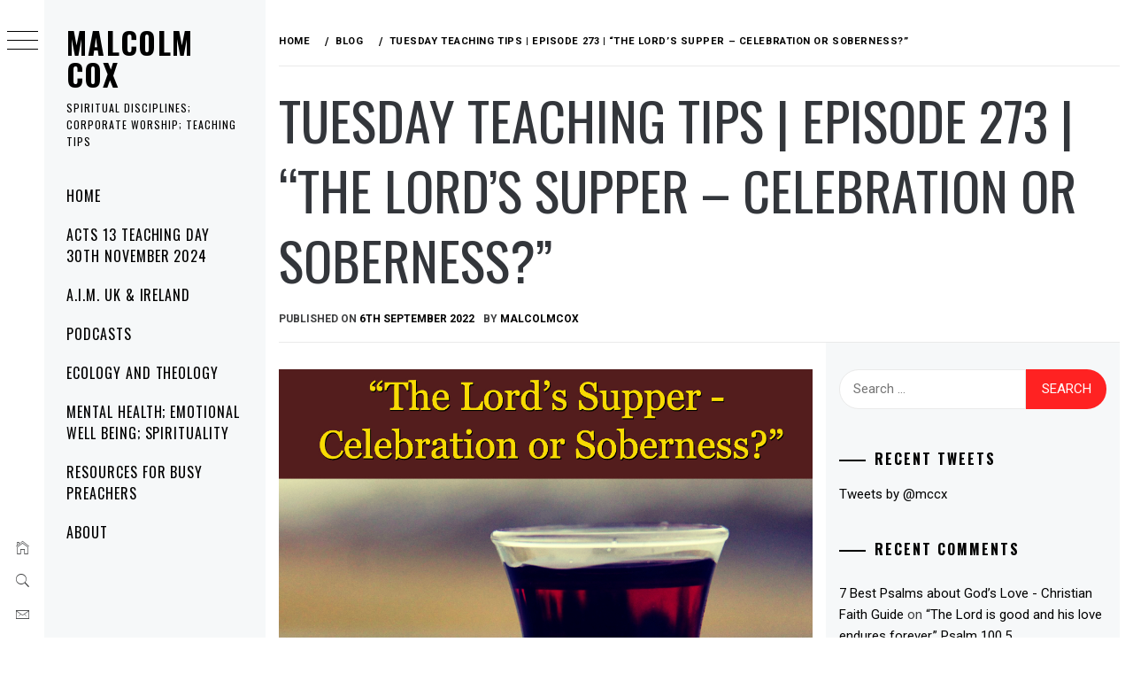

--- FILE ---
content_type: text/html; charset=UTF-8
request_url: https://www.malcolmcox.org/tuesday-teaching-tips-episode-273-the-lords-supper-celebration-or-soberness/
body_size: 27997
content:
<!DOCTYPE html>
<html lang="en-GB">
    <head>
        <meta charset="UTF-8">
        <meta name="viewport" content="width=device-width, initial-scale=1.0, maximum-scale=1.0, user-scalable=no" />
        <link rel="profile" href="http://gmpg.org/xfn/11">
        <title>Tuesday Teaching Tips | Episode 273 | “The Lord’s Supper &#8211; Celebration or Soberness?” &#8211; Malcolm Cox</title>
		    <!-- PVC Template -->
    <script type="text/template" id="pvc-stats-view-template">
    <i class="pvc-stats-icon medium" aria-hidden="true"><svg aria-hidden="true" focusable="false" data-prefix="far" data-icon="chart-bar" role="img" xmlns="http://www.w3.org/2000/svg" viewBox="0 0 512 512" class="svg-inline--fa fa-chart-bar fa-w-16 fa-2x"><path fill="currentColor" d="M396.8 352h22.4c6.4 0 12.8-6.4 12.8-12.8V108.8c0-6.4-6.4-12.8-12.8-12.8h-22.4c-6.4 0-12.8 6.4-12.8 12.8v230.4c0 6.4 6.4 12.8 12.8 12.8zm-192 0h22.4c6.4 0 12.8-6.4 12.8-12.8V140.8c0-6.4-6.4-12.8-12.8-12.8h-22.4c-6.4 0-12.8 6.4-12.8 12.8v198.4c0 6.4 6.4 12.8 12.8 12.8zm96 0h22.4c6.4 0 12.8-6.4 12.8-12.8V204.8c0-6.4-6.4-12.8-12.8-12.8h-22.4c-6.4 0-12.8 6.4-12.8 12.8v134.4c0 6.4 6.4 12.8 12.8 12.8zM496 400H48V80c0-8.84-7.16-16-16-16H16C7.16 64 0 71.16 0 80v336c0 17.67 14.33 32 32 32h464c8.84 0 16-7.16 16-16v-16c0-8.84-7.16-16-16-16zm-387.2-48h22.4c6.4 0 12.8-6.4 12.8-12.8v-70.4c0-6.4-6.4-12.8-12.8-12.8h-22.4c-6.4 0-12.8 6.4-12.8 12.8v70.4c0 6.4 6.4 12.8 12.8 12.8z" class=""></path></svg></i>
	 <%= total_view %> total views	<% if ( today_view > 0 ) { %>
		<span class="views_today">,  <%= today_view %> views today</span>
	<% } %>
	</span>
	</script>
		            <style type="text/css">
                        body .primary-background,
            body button:hover,
            body button:focus,
            body input[type="button"]:hover,
            body input[type="reset"]:hover,
            body input[type="reset"]:focus,
            body input[type="submit"]:hover,
            body input[type="submit"]:focus,
            body .widget .social-widget-menu ul li,
            body .comments-area .comment-list .reply,
            body .slide-categories a:hover,
            body .slide-categories a:focus,
            body .widget .social-widget-menu ul li:hover a:before,
            body .widget .social-widget-menu ul li:focus a:before,
            body .ham,
            body .ham:before,
            body .ham:after,
            body .btn-load-more {
                background: #33363b;
            }

            body .entry-title,
            body .entry-title a {
                color: #33363b;

            }

                        body .secondary-background,
            body .wp-block-quote,
            body button,
            body input[type="button"],
            body input[type="reset"],
            body input[type="submit"],
            body .widget.widget_minimal_grid_tab_posts_widget ul.nav-tabs li.active a,
            body .widget.widget_minimal_grid_tab_posts_widget ul.nav-tabs > li > a:focus,
            body .widget.widget_minimal_grid_tab_posts_widget ul.nav-tabs > li > a:hover,
            body .author-info .author-social > a:hover,
            body .author-info .author-social > a:focus,
            body .widget .social-widget-menu ul li a:before,
            body .widget .social-widget-menu ul li:hover,
            body .widget .social-widget-menu ul li:focus,
            body .moretag,
            body .moretag,
            body .thememattic-search-icon:before,
            body .slide-categories a,
            body .search-button.active .thememattic-search-icon:before,
            body .search-button.active .thememattic-search-icon:after,
            body .btn-load-more:hover,
            body .btn-load-more:focus,
            body .menu-description{
                background: #ff2222;
            }

            body.woocommerce #content input.button.alt:hover,
            body.woocommerce #respond input#submit.alt:hover,
            body.woocommerce a.button.alt:hover,
            body.woocommerce button.button.alt:hover,
            body.woocommerce input.button.alt:hover,
            body.woocommerce-page #content input.button.alt:hover,
            body.woocommerce-page #respond input#submit.alt:hover,
            body.woocommerce-page a.button.alt:hover,
            body.woocommerce-page button.button.alt:hover,
            body.woocommerce-page input.button.alt:hover,
            body.woocommerce #content input.button,
            body.woocommerce #respond input#submit,
            body.woocommerce a.button,
            body.woocommerce button.button,
            body.woocommerce input.button,
            body.woocommerce-page #content input.button,
            body.woocommerce-page #respond input#submit,
            body.woocommerce-page a.button,
            body.woocommerce-page button.button,
            body.woocommerce-page input.button,
            body.woocommerce #respond input#submit.alt,
            body.woocommerce a.button.alt,
            body.woocommerce button.button.alt,
            body.woocommerce input.button.alt,
            body.woocommerce .site span.onsale:hover,
            body.woocommerce .site span.onsale:focus,
            body.woocommerce-active .site .widget .onsale:hover,
            body.woocommerce-active .site .widget .onsale:focus{
                background: #ff2222;
            }

            body .sticky header:before,
            body a:hover,
            body a:focus,
            body a:active,
            body .main-navigation .menu-wrapper > ul > li.current-menu-item > a,
            body .main-navigation .menu-wrapper > ul > li:hover > a,
            body .main-navigation .menu-wrapper > ul > li:focus > a,
            body .sidr a:hover,
            body .sidr a:focus,
            body .page-numbers.current {
                color: #ff2222;
            }

            body .ajax-loader,
            body .thememattic-search-icon:after {
                border-color: #ff2222 !important;
            }

                        body .section-recommended.section-bg {
                background: #f9e3d2;
            }

                        body .section-recommended.section-bg .home-full-grid-cat-section,
            body .section-recommended.section-bg .home-full-grid-cat-section a {
                color: #333;
            }

                        body,
            body .primary-font,
            body .site .site-title,
            body .section-title{
                font-family: Roboto !important;
            }

                        body .main-navigation #primary-menu li a,
            body h1, body h2, body h3, body h4, body h5, body h6,
            body .secondary-font,
            body .prime-excerpt,
            body blockquote,
            body.single .entry-content:before, .page .entry-content:before {
                font-family: Oswald !important;
            }

                        body .site-title {
                font-size: 34px !important;
            }

                        body, body button, body input, body select, body textarea, body p {
                font-size: 15px !important;
            }

                        body h1 {
                font-size: 32px;
            }

                        body h2,
            h2.entry-title {
                font-size: 26px;
            }

            body.woocommerce ul.products li.product .woocommerce-loop-category__title,
            body.woocommerce ul.products li.product .woocommerce-loop-product__title,
            body.woocommerce ul.products li.product h3{
                font-size: 26px;
            }
                        body h3 {
                font-size: 24px;
            }

                        body h4 {
                font-size: 18px;
            }

                        body h5 {
                font-size: 14px;
            }

                        body .masonry-grid.masonry-col article .entry-content,
            body .masonry-grid.masonry-col article .entry-content p {
                font-size: 15px !important;
            }

                        body .footer-widget-area {
                background: #f6f8f9;
            }

                        body .footer-widget-area,
            body .site-footer .widget-title,
            body .site-footer,
            body .site-footer a,
            body .site-footer a:visited {
                color: #000;
            }

                    </style>
        <meta name='robots' content='max-image-preview:large' />
<link rel='dns-prefetch' href='//cdn.thememattic.com' />
<link rel='dns-prefetch' href='//fonts.googleapis.com' />
<link rel="alternate" type="application/rss+xml" title="Malcolm Cox &raquo; Feed" href="https://www.malcolmcox.org/feed/" />
<link rel="alternate" type="application/rss+xml" title="Malcolm Cox &raquo; Comments Feed" href="https://www.malcolmcox.org/comments/feed/" />
<script type="text/javascript" id="wpp-js" src="https://www.malcolmcox.org/wp-content/plugins/wordpress-popular-posts/assets/js/wpp.min.js?ver=7.3.6" data-sampling="0" data-sampling-rate="100" data-api-url="https://www.malcolmcox.org/wp-json/wordpress-popular-posts" data-post-id="26712" data-token="d5d31c9d06" data-lang="0" data-debug="0"></script>
<link rel="alternate" type="application/rss+xml" title="Malcolm Cox &raquo; Tuesday Teaching Tips | Episode 273 | “The Lord’s Supper &#8211; Celebration or Soberness?” Comments Feed" href="https://www.malcolmcox.org/tuesday-teaching-tips-episode-273-the-lords-supper-celebration-or-soberness/feed/" />
<link rel="alternate" title="oEmbed (JSON)" type="application/json+oembed" href="https://www.malcolmcox.org/wp-json/oembed/1.0/embed?url=https%3A%2F%2Fwww.malcolmcox.org%2Ftuesday-teaching-tips-episode-273-the-lords-supper-celebration-or-soberness%2F" />
<link rel="alternate" title="oEmbed (XML)" type="text/xml+oembed" href="https://www.malcolmcox.org/wp-json/oembed/1.0/embed?url=https%3A%2F%2Fwww.malcolmcox.org%2Ftuesday-teaching-tips-episode-273-the-lords-supper-celebration-or-soberness%2F&#038;format=xml" />
<style id='wp-img-auto-sizes-contain-inline-css' type='text/css'>
img:is([sizes=auto i],[sizes^="auto," i]){contain-intrinsic-size:3000px 1500px}
/*# sourceURL=wp-img-auto-sizes-contain-inline-css */
</style>
<style id='wp-emoji-styles-inline-css' type='text/css'>

	img.wp-smiley, img.emoji {
		display: inline !important;
		border: none !important;
		box-shadow: none !important;
		height: 1em !important;
		width: 1em !important;
		margin: 0 0.07em !important;
		vertical-align: -0.1em !important;
		background: none !important;
		padding: 0 !important;
	}
/*# sourceURL=wp-emoji-styles-inline-css */
</style>
<style id='wp-block-library-inline-css' type='text/css'>
:root{--wp-block-synced-color:#7a00df;--wp-block-synced-color--rgb:122,0,223;--wp-bound-block-color:var(--wp-block-synced-color);--wp-editor-canvas-background:#ddd;--wp-admin-theme-color:#007cba;--wp-admin-theme-color--rgb:0,124,186;--wp-admin-theme-color-darker-10:#006ba1;--wp-admin-theme-color-darker-10--rgb:0,107,160.5;--wp-admin-theme-color-darker-20:#005a87;--wp-admin-theme-color-darker-20--rgb:0,90,135;--wp-admin-border-width-focus:2px}@media (min-resolution:192dpi){:root{--wp-admin-border-width-focus:1.5px}}.wp-element-button{cursor:pointer}:root .has-very-light-gray-background-color{background-color:#eee}:root .has-very-dark-gray-background-color{background-color:#313131}:root .has-very-light-gray-color{color:#eee}:root .has-very-dark-gray-color{color:#313131}:root .has-vivid-green-cyan-to-vivid-cyan-blue-gradient-background{background:linear-gradient(135deg,#00d084,#0693e3)}:root .has-purple-crush-gradient-background{background:linear-gradient(135deg,#34e2e4,#4721fb 50%,#ab1dfe)}:root .has-hazy-dawn-gradient-background{background:linear-gradient(135deg,#faaca8,#dad0ec)}:root .has-subdued-olive-gradient-background{background:linear-gradient(135deg,#fafae1,#67a671)}:root .has-atomic-cream-gradient-background{background:linear-gradient(135deg,#fdd79a,#004a59)}:root .has-nightshade-gradient-background{background:linear-gradient(135deg,#330968,#31cdcf)}:root .has-midnight-gradient-background{background:linear-gradient(135deg,#020381,#2874fc)}:root{--wp--preset--font-size--normal:16px;--wp--preset--font-size--huge:42px}.has-regular-font-size{font-size:1em}.has-larger-font-size{font-size:2.625em}.has-normal-font-size{font-size:var(--wp--preset--font-size--normal)}.has-huge-font-size{font-size:var(--wp--preset--font-size--huge)}.has-text-align-center{text-align:center}.has-text-align-left{text-align:left}.has-text-align-right{text-align:right}.has-fit-text{white-space:nowrap!important}#end-resizable-editor-section{display:none}.aligncenter{clear:both}.items-justified-left{justify-content:flex-start}.items-justified-center{justify-content:center}.items-justified-right{justify-content:flex-end}.items-justified-space-between{justify-content:space-between}.screen-reader-text{border:0;clip-path:inset(50%);height:1px;margin:-1px;overflow:hidden;padding:0;position:absolute;width:1px;word-wrap:normal!important}.screen-reader-text:focus{background-color:#ddd;clip-path:none;color:#444;display:block;font-size:1em;height:auto;left:5px;line-height:normal;padding:15px 23px 14px;text-decoration:none;top:5px;width:auto;z-index:100000}html :where(.has-border-color){border-style:solid}html :where([style*=border-top-color]){border-top-style:solid}html :where([style*=border-right-color]){border-right-style:solid}html :where([style*=border-bottom-color]){border-bottom-style:solid}html :where([style*=border-left-color]){border-left-style:solid}html :where([style*=border-width]){border-style:solid}html :where([style*=border-top-width]){border-top-style:solid}html :where([style*=border-right-width]){border-right-style:solid}html :where([style*=border-bottom-width]){border-bottom-style:solid}html :where([style*=border-left-width]){border-left-style:solid}html :where(img[class*=wp-image-]){height:auto;max-width:100%}:where(figure){margin:0 0 1em}html :where(.is-position-sticky){--wp-admin--admin-bar--position-offset:var(--wp-admin--admin-bar--height,0px)}@media screen and (max-width:600px){html :where(.is-position-sticky){--wp-admin--admin-bar--position-offset:0px}}

/*# sourceURL=wp-block-library-inline-css */
</style><style id='wp-block-image-inline-css' type='text/css'>
.wp-block-image>a,.wp-block-image>figure>a{display:inline-block}.wp-block-image img{box-sizing:border-box;height:auto;max-width:100%;vertical-align:bottom}@media not (prefers-reduced-motion){.wp-block-image img.hide{visibility:hidden}.wp-block-image img.show{animation:show-content-image .4s}}.wp-block-image[style*=border-radius] img,.wp-block-image[style*=border-radius]>a{border-radius:inherit}.wp-block-image.has-custom-border img{box-sizing:border-box}.wp-block-image.aligncenter{text-align:center}.wp-block-image.alignfull>a,.wp-block-image.alignwide>a{width:100%}.wp-block-image.alignfull img,.wp-block-image.alignwide img{height:auto;width:100%}.wp-block-image .aligncenter,.wp-block-image .alignleft,.wp-block-image .alignright,.wp-block-image.aligncenter,.wp-block-image.alignleft,.wp-block-image.alignright{display:table}.wp-block-image .aligncenter>figcaption,.wp-block-image .alignleft>figcaption,.wp-block-image .alignright>figcaption,.wp-block-image.aligncenter>figcaption,.wp-block-image.alignleft>figcaption,.wp-block-image.alignright>figcaption{caption-side:bottom;display:table-caption}.wp-block-image .alignleft{float:left;margin:.5em 1em .5em 0}.wp-block-image .alignright{float:right;margin:.5em 0 .5em 1em}.wp-block-image .aligncenter{margin-left:auto;margin-right:auto}.wp-block-image :where(figcaption){margin-bottom:1em;margin-top:.5em}.wp-block-image.is-style-circle-mask img{border-radius:9999px}@supports ((-webkit-mask-image:none) or (mask-image:none)) or (-webkit-mask-image:none){.wp-block-image.is-style-circle-mask img{border-radius:0;-webkit-mask-image:url('data:image/svg+xml;utf8,<svg viewBox="0 0 100 100" xmlns="http://www.w3.org/2000/svg"><circle cx="50" cy="50" r="50"/></svg>');mask-image:url('data:image/svg+xml;utf8,<svg viewBox="0 0 100 100" xmlns="http://www.w3.org/2000/svg"><circle cx="50" cy="50" r="50"/></svg>');mask-mode:alpha;-webkit-mask-position:center;mask-position:center;-webkit-mask-repeat:no-repeat;mask-repeat:no-repeat;-webkit-mask-size:contain;mask-size:contain}}:root :where(.wp-block-image.is-style-rounded img,.wp-block-image .is-style-rounded img){border-radius:9999px}.wp-block-image figure{margin:0}.wp-lightbox-container{display:flex;flex-direction:column;position:relative}.wp-lightbox-container img{cursor:zoom-in}.wp-lightbox-container img:hover+button{opacity:1}.wp-lightbox-container button{align-items:center;backdrop-filter:blur(16px) saturate(180%);background-color:#5a5a5a40;border:none;border-radius:4px;cursor:zoom-in;display:flex;height:20px;justify-content:center;opacity:0;padding:0;position:absolute;right:16px;text-align:center;top:16px;width:20px;z-index:100}@media not (prefers-reduced-motion){.wp-lightbox-container button{transition:opacity .2s ease}}.wp-lightbox-container button:focus-visible{outline:3px auto #5a5a5a40;outline:3px auto -webkit-focus-ring-color;outline-offset:3px}.wp-lightbox-container button:hover{cursor:pointer;opacity:1}.wp-lightbox-container button:focus{opacity:1}.wp-lightbox-container button:focus,.wp-lightbox-container button:hover,.wp-lightbox-container button:not(:hover):not(:active):not(.has-background){background-color:#5a5a5a40;border:none}.wp-lightbox-overlay{box-sizing:border-box;cursor:zoom-out;height:100vh;left:0;overflow:hidden;position:fixed;top:0;visibility:hidden;width:100%;z-index:100000}.wp-lightbox-overlay .close-button{align-items:center;cursor:pointer;display:flex;justify-content:center;min-height:40px;min-width:40px;padding:0;position:absolute;right:calc(env(safe-area-inset-right) + 16px);top:calc(env(safe-area-inset-top) + 16px);z-index:5000000}.wp-lightbox-overlay .close-button:focus,.wp-lightbox-overlay .close-button:hover,.wp-lightbox-overlay .close-button:not(:hover):not(:active):not(.has-background){background:none;border:none}.wp-lightbox-overlay .lightbox-image-container{height:var(--wp--lightbox-container-height);left:50%;overflow:hidden;position:absolute;top:50%;transform:translate(-50%,-50%);transform-origin:top left;width:var(--wp--lightbox-container-width);z-index:9999999999}.wp-lightbox-overlay .wp-block-image{align-items:center;box-sizing:border-box;display:flex;height:100%;justify-content:center;margin:0;position:relative;transform-origin:0 0;width:100%;z-index:3000000}.wp-lightbox-overlay .wp-block-image img{height:var(--wp--lightbox-image-height);min-height:var(--wp--lightbox-image-height);min-width:var(--wp--lightbox-image-width);width:var(--wp--lightbox-image-width)}.wp-lightbox-overlay .wp-block-image figcaption{display:none}.wp-lightbox-overlay button{background:none;border:none}.wp-lightbox-overlay .scrim{background-color:#fff;height:100%;opacity:.9;position:absolute;width:100%;z-index:2000000}.wp-lightbox-overlay.active{visibility:visible}@media not (prefers-reduced-motion){.wp-lightbox-overlay.active{animation:turn-on-visibility .25s both}.wp-lightbox-overlay.active img{animation:turn-on-visibility .35s both}.wp-lightbox-overlay.show-closing-animation:not(.active){animation:turn-off-visibility .35s both}.wp-lightbox-overlay.show-closing-animation:not(.active) img{animation:turn-off-visibility .25s both}.wp-lightbox-overlay.zoom.active{animation:none;opacity:1;visibility:visible}.wp-lightbox-overlay.zoom.active .lightbox-image-container{animation:lightbox-zoom-in .4s}.wp-lightbox-overlay.zoom.active .lightbox-image-container img{animation:none}.wp-lightbox-overlay.zoom.active .scrim{animation:turn-on-visibility .4s forwards}.wp-lightbox-overlay.zoom.show-closing-animation:not(.active){animation:none}.wp-lightbox-overlay.zoom.show-closing-animation:not(.active) .lightbox-image-container{animation:lightbox-zoom-out .4s}.wp-lightbox-overlay.zoom.show-closing-animation:not(.active) .lightbox-image-container img{animation:none}.wp-lightbox-overlay.zoom.show-closing-animation:not(.active) .scrim{animation:turn-off-visibility .4s forwards}}@keyframes show-content-image{0%{visibility:hidden}99%{visibility:hidden}to{visibility:visible}}@keyframes turn-on-visibility{0%{opacity:0}to{opacity:1}}@keyframes turn-off-visibility{0%{opacity:1;visibility:visible}99%{opacity:0;visibility:visible}to{opacity:0;visibility:hidden}}@keyframes lightbox-zoom-in{0%{transform:translate(calc((-100vw + var(--wp--lightbox-scrollbar-width))/2 + var(--wp--lightbox-initial-left-position)),calc(-50vh + var(--wp--lightbox-initial-top-position))) scale(var(--wp--lightbox-scale))}to{transform:translate(-50%,-50%) scale(1)}}@keyframes lightbox-zoom-out{0%{transform:translate(-50%,-50%) scale(1);visibility:visible}99%{visibility:visible}to{transform:translate(calc((-100vw + var(--wp--lightbox-scrollbar-width))/2 + var(--wp--lightbox-initial-left-position)),calc(-50vh + var(--wp--lightbox-initial-top-position))) scale(var(--wp--lightbox-scale));visibility:hidden}}
/*# sourceURL=https://www.malcolmcox.org/wp-includes/blocks/image/style.min.css */
</style>
<style id='wp-block-embed-inline-css' type='text/css'>
.wp-block-embed.alignleft,.wp-block-embed.alignright,.wp-block[data-align=left]>[data-type="core/embed"],.wp-block[data-align=right]>[data-type="core/embed"]{max-width:360px;width:100%}.wp-block-embed.alignleft .wp-block-embed__wrapper,.wp-block-embed.alignright .wp-block-embed__wrapper,.wp-block[data-align=left]>[data-type="core/embed"] .wp-block-embed__wrapper,.wp-block[data-align=right]>[data-type="core/embed"] .wp-block-embed__wrapper{min-width:280px}.wp-block-cover .wp-block-embed{min-height:240px;min-width:320px}.wp-block-embed{overflow-wrap:break-word}.wp-block-embed :where(figcaption){margin-bottom:1em;margin-top:.5em}.wp-block-embed iframe{max-width:100%}.wp-block-embed__wrapper{position:relative}.wp-embed-responsive .wp-has-aspect-ratio .wp-block-embed__wrapper:before{content:"";display:block;padding-top:50%}.wp-embed-responsive .wp-has-aspect-ratio iframe{bottom:0;height:100%;left:0;position:absolute;right:0;top:0;width:100%}.wp-embed-responsive .wp-embed-aspect-21-9 .wp-block-embed__wrapper:before{padding-top:42.85%}.wp-embed-responsive .wp-embed-aspect-18-9 .wp-block-embed__wrapper:before{padding-top:50%}.wp-embed-responsive .wp-embed-aspect-16-9 .wp-block-embed__wrapper:before{padding-top:56.25%}.wp-embed-responsive .wp-embed-aspect-4-3 .wp-block-embed__wrapper:before{padding-top:75%}.wp-embed-responsive .wp-embed-aspect-1-1 .wp-block-embed__wrapper:before{padding-top:100%}.wp-embed-responsive .wp-embed-aspect-9-16 .wp-block-embed__wrapper:before{padding-top:177.77%}.wp-embed-responsive .wp-embed-aspect-1-2 .wp-block-embed__wrapper:before{padding-top:200%}
/*# sourceURL=https://www.malcolmcox.org/wp-includes/blocks/embed/style.min.css */
</style>
<style id='wp-block-paragraph-inline-css' type='text/css'>
.is-small-text{font-size:.875em}.is-regular-text{font-size:1em}.is-large-text{font-size:2.25em}.is-larger-text{font-size:3em}.has-drop-cap:not(:focus):first-letter{float:left;font-size:8.4em;font-style:normal;font-weight:100;line-height:.68;margin:.05em .1em 0 0;text-transform:uppercase}body.rtl .has-drop-cap:not(:focus):first-letter{float:none;margin-left:.1em}p.has-drop-cap.has-background{overflow:hidden}:root :where(p.has-background){padding:1.25em 2.375em}:where(p.has-text-color:not(.has-link-color)) a{color:inherit}p.has-text-align-left[style*="writing-mode:vertical-lr"],p.has-text-align-right[style*="writing-mode:vertical-rl"]{rotate:180deg}
/*# sourceURL=https://www.malcolmcox.org/wp-includes/blocks/paragraph/style.min.css */
</style>
<style id='global-styles-inline-css' type='text/css'>
:root{--wp--preset--aspect-ratio--square: 1;--wp--preset--aspect-ratio--4-3: 4/3;--wp--preset--aspect-ratio--3-4: 3/4;--wp--preset--aspect-ratio--3-2: 3/2;--wp--preset--aspect-ratio--2-3: 2/3;--wp--preset--aspect-ratio--16-9: 16/9;--wp--preset--aspect-ratio--9-16: 9/16;--wp--preset--color--black: #000000;--wp--preset--color--cyan-bluish-gray: #abb8c3;--wp--preset--color--white: #ffffff;--wp--preset--color--pale-pink: #f78da7;--wp--preset--color--vivid-red: #cf2e2e;--wp--preset--color--luminous-vivid-orange: #ff6900;--wp--preset--color--luminous-vivid-amber: #fcb900;--wp--preset--color--light-green-cyan: #7bdcb5;--wp--preset--color--vivid-green-cyan: #00d084;--wp--preset--color--pale-cyan-blue: #8ed1fc;--wp--preset--color--vivid-cyan-blue: #0693e3;--wp--preset--color--vivid-purple: #9b51e0;--wp--preset--gradient--vivid-cyan-blue-to-vivid-purple: linear-gradient(135deg,rgb(6,147,227) 0%,rgb(155,81,224) 100%);--wp--preset--gradient--light-green-cyan-to-vivid-green-cyan: linear-gradient(135deg,rgb(122,220,180) 0%,rgb(0,208,130) 100%);--wp--preset--gradient--luminous-vivid-amber-to-luminous-vivid-orange: linear-gradient(135deg,rgb(252,185,0) 0%,rgb(255,105,0) 100%);--wp--preset--gradient--luminous-vivid-orange-to-vivid-red: linear-gradient(135deg,rgb(255,105,0) 0%,rgb(207,46,46) 100%);--wp--preset--gradient--very-light-gray-to-cyan-bluish-gray: linear-gradient(135deg,rgb(238,238,238) 0%,rgb(169,184,195) 100%);--wp--preset--gradient--cool-to-warm-spectrum: linear-gradient(135deg,rgb(74,234,220) 0%,rgb(151,120,209) 20%,rgb(207,42,186) 40%,rgb(238,44,130) 60%,rgb(251,105,98) 80%,rgb(254,248,76) 100%);--wp--preset--gradient--blush-light-purple: linear-gradient(135deg,rgb(255,206,236) 0%,rgb(152,150,240) 100%);--wp--preset--gradient--blush-bordeaux: linear-gradient(135deg,rgb(254,205,165) 0%,rgb(254,45,45) 50%,rgb(107,0,62) 100%);--wp--preset--gradient--luminous-dusk: linear-gradient(135deg,rgb(255,203,112) 0%,rgb(199,81,192) 50%,rgb(65,88,208) 100%);--wp--preset--gradient--pale-ocean: linear-gradient(135deg,rgb(255,245,203) 0%,rgb(182,227,212) 50%,rgb(51,167,181) 100%);--wp--preset--gradient--electric-grass: linear-gradient(135deg,rgb(202,248,128) 0%,rgb(113,206,126) 100%);--wp--preset--gradient--midnight: linear-gradient(135deg,rgb(2,3,129) 0%,rgb(40,116,252) 100%);--wp--preset--font-size--small: 13px;--wp--preset--font-size--medium: 20px;--wp--preset--font-size--large: 36px;--wp--preset--font-size--x-large: 42px;--wp--preset--spacing--20: 0.44rem;--wp--preset--spacing--30: 0.67rem;--wp--preset--spacing--40: 1rem;--wp--preset--spacing--50: 1.5rem;--wp--preset--spacing--60: 2.25rem;--wp--preset--spacing--70: 3.38rem;--wp--preset--spacing--80: 5.06rem;--wp--preset--shadow--natural: 6px 6px 9px rgba(0, 0, 0, 0.2);--wp--preset--shadow--deep: 12px 12px 50px rgba(0, 0, 0, 0.4);--wp--preset--shadow--sharp: 6px 6px 0px rgba(0, 0, 0, 0.2);--wp--preset--shadow--outlined: 6px 6px 0px -3px rgb(255, 255, 255), 6px 6px rgb(0, 0, 0);--wp--preset--shadow--crisp: 6px 6px 0px rgb(0, 0, 0);}:where(.is-layout-flex){gap: 0.5em;}:where(.is-layout-grid){gap: 0.5em;}body .is-layout-flex{display: flex;}.is-layout-flex{flex-wrap: wrap;align-items: center;}.is-layout-flex > :is(*, div){margin: 0;}body .is-layout-grid{display: grid;}.is-layout-grid > :is(*, div){margin: 0;}:where(.wp-block-columns.is-layout-flex){gap: 2em;}:where(.wp-block-columns.is-layout-grid){gap: 2em;}:where(.wp-block-post-template.is-layout-flex){gap: 1.25em;}:where(.wp-block-post-template.is-layout-grid){gap: 1.25em;}.has-black-color{color: var(--wp--preset--color--black) !important;}.has-cyan-bluish-gray-color{color: var(--wp--preset--color--cyan-bluish-gray) !important;}.has-white-color{color: var(--wp--preset--color--white) !important;}.has-pale-pink-color{color: var(--wp--preset--color--pale-pink) !important;}.has-vivid-red-color{color: var(--wp--preset--color--vivid-red) !important;}.has-luminous-vivid-orange-color{color: var(--wp--preset--color--luminous-vivid-orange) !important;}.has-luminous-vivid-amber-color{color: var(--wp--preset--color--luminous-vivid-amber) !important;}.has-light-green-cyan-color{color: var(--wp--preset--color--light-green-cyan) !important;}.has-vivid-green-cyan-color{color: var(--wp--preset--color--vivid-green-cyan) !important;}.has-pale-cyan-blue-color{color: var(--wp--preset--color--pale-cyan-blue) !important;}.has-vivid-cyan-blue-color{color: var(--wp--preset--color--vivid-cyan-blue) !important;}.has-vivid-purple-color{color: var(--wp--preset--color--vivid-purple) !important;}.has-black-background-color{background-color: var(--wp--preset--color--black) !important;}.has-cyan-bluish-gray-background-color{background-color: var(--wp--preset--color--cyan-bluish-gray) !important;}.has-white-background-color{background-color: var(--wp--preset--color--white) !important;}.has-pale-pink-background-color{background-color: var(--wp--preset--color--pale-pink) !important;}.has-vivid-red-background-color{background-color: var(--wp--preset--color--vivid-red) !important;}.has-luminous-vivid-orange-background-color{background-color: var(--wp--preset--color--luminous-vivid-orange) !important;}.has-luminous-vivid-amber-background-color{background-color: var(--wp--preset--color--luminous-vivid-amber) !important;}.has-light-green-cyan-background-color{background-color: var(--wp--preset--color--light-green-cyan) !important;}.has-vivid-green-cyan-background-color{background-color: var(--wp--preset--color--vivid-green-cyan) !important;}.has-pale-cyan-blue-background-color{background-color: var(--wp--preset--color--pale-cyan-blue) !important;}.has-vivid-cyan-blue-background-color{background-color: var(--wp--preset--color--vivid-cyan-blue) !important;}.has-vivid-purple-background-color{background-color: var(--wp--preset--color--vivid-purple) !important;}.has-black-border-color{border-color: var(--wp--preset--color--black) !important;}.has-cyan-bluish-gray-border-color{border-color: var(--wp--preset--color--cyan-bluish-gray) !important;}.has-white-border-color{border-color: var(--wp--preset--color--white) !important;}.has-pale-pink-border-color{border-color: var(--wp--preset--color--pale-pink) !important;}.has-vivid-red-border-color{border-color: var(--wp--preset--color--vivid-red) !important;}.has-luminous-vivid-orange-border-color{border-color: var(--wp--preset--color--luminous-vivid-orange) !important;}.has-luminous-vivid-amber-border-color{border-color: var(--wp--preset--color--luminous-vivid-amber) !important;}.has-light-green-cyan-border-color{border-color: var(--wp--preset--color--light-green-cyan) !important;}.has-vivid-green-cyan-border-color{border-color: var(--wp--preset--color--vivid-green-cyan) !important;}.has-pale-cyan-blue-border-color{border-color: var(--wp--preset--color--pale-cyan-blue) !important;}.has-vivid-cyan-blue-border-color{border-color: var(--wp--preset--color--vivid-cyan-blue) !important;}.has-vivid-purple-border-color{border-color: var(--wp--preset--color--vivid-purple) !important;}.has-vivid-cyan-blue-to-vivid-purple-gradient-background{background: var(--wp--preset--gradient--vivid-cyan-blue-to-vivid-purple) !important;}.has-light-green-cyan-to-vivid-green-cyan-gradient-background{background: var(--wp--preset--gradient--light-green-cyan-to-vivid-green-cyan) !important;}.has-luminous-vivid-amber-to-luminous-vivid-orange-gradient-background{background: var(--wp--preset--gradient--luminous-vivid-amber-to-luminous-vivid-orange) !important;}.has-luminous-vivid-orange-to-vivid-red-gradient-background{background: var(--wp--preset--gradient--luminous-vivid-orange-to-vivid-red) !important;}.has-very-light-gray-to-cyan-bluish-gray-gradient-background{background: var(--wp--preset--gradient--very-light-gray-to-cyan-bluish-gray) !important;}.has-cool-to-warm-spectrum-gradient-background{background: var(--wp--preset--gradient--cool-to-warm-spectrum) !important;}.has-blush-light-purple-gradient-background{background: var(--wp--preset--gradient--blush-light-purple) !important;}.has-blush-bordeaux-gradient-background{background: var(--wp--preset--gradient--blush-bordeaux) !important;}.has-luminous-dusk-gradient-background{background: var(--wp--preset--gradient--luminous-dusk) !important;}.has-pale-ocean-gradient-background{background: var(--wp--preset--gradient--pale-ocean) !important;}.has-electric-grass-gradient-background{background: var(--wp--preset--gradient--electric-grass) !important;}.has-midnight-gradient-background{background: var(--wp--preset--gradient--midnight) !important;}.has-small-font-size{font-size: var(--wp--preset--font-size--small) !important;}.has-medium-font-size{font-size: var(--wp--preset--font-size--medium) !important;}.has-large-font-size{font-size: var(--wp--preset--font-size--large) !important;}.has-x-large-font-size{font-size: var(--wp--preset--font-size--x-large) !important;}
/*# sourceURL=global-styles-inline-css */
</style>

<style id='classic-theme-styles-inline-css' type='text/css'>
/*! This file is auto-generated */
.wp-block-button__link{color:#fff;background-color:#32373c;border-radius:9999px;box-shadow:none;text-decoration:none;padding:calc(.667em + 2px) calc(1.333em + 2px);font-size:1.125em}.wp-block-file__button{background:#32373c;color:#fff;text-decoration:none}
/*# sourceURL=/wp-includes/css/classic-themes.min.css */
</style>
<link rel='stylesheet' id='bcct_style-css' href='https://www.malcolmcox.org/wp-content/plugins/better-click-to-tweet/assets/css/styles.css?ver=3.0' type='text/css' media='all' />
<link rel='stylesheet' id='a3-pvc-style-css' href='https://www.malcolmcox.org/wp-content/plugins/page-views-count/assets/css/style.min.css?ver=2.8.7' type='text/css' media='all' />
<link rel='stylesheet' id='wordpress-popular-posts-css-css' href='https://www.malcolmcox.org/wp-content/plugins/wordpress-popular-posts/assets/css/wpp.css?ver=7.3.6' type='text/css' media='all' />
<link rel='stylesheet' id='ionicons-css' href='https://www.malcolmcox.org/wp-content/themes/minimal-grid/assets/lib/ionicons/css/ionicons.min.css?ver=6.9' type='text/css' media='all' />
<link rel='stylesheet' id='bootstrap-css' href='https://www.malcolmcox.org/wp-content/themes/minimal-grid/assets/lib/bootstrap/css/bootstrap.min.css?ver=6.9' type='text/css' media='all' />
<link rel='stylesheet' id='magnific-popup-css' href='https://www.malcolmcox.org/wp-content/themes/minimal-grid/assets/lib/magnific-popup/magnific-popup.css?ver=6.9' type='text/css' media='all' />
<link rel='stylesheet' id='slick-css' href='https://www.malcolmcox.org/wp-content/themes/minimal-grid/assets/lib/slick/css/slick.min.css?ver=6.9' type='text/css' media='all' />
<link rel='stylesheet' id='mediaelement-css' href='https://www.malcolmcox.org/wp-includes/js/mediaelement/mediaelementplayer-legacy.min.css?ver=4.2.17' type='text/css' media='all' />
<link rel='stylesheet' id='wp-mediaelement-css' href='https://www.malcolmcox.org/wp-includes/js/mediaelement/wp-mediaelement.min.css?ver=6.9' type='text/css' media='all' />
<link rel='stylesheet' id='minimal-grid-style-css' href='https://www.malcolmcox.org/wp-content/themes/minimal-grid/style.css?ver=6.9' type='text/css' media='all' />
<style id='minimal-grid-style-inline-css' type='text/css'>

			.post-navigation .nav-previous { background-image: url(https://www.malcolmcox.org/wp-content/uploads/2022/09/Haggai1-SQ.jpg); }
			.post-navigation .nav-previous .post-title, .post-navigation .nav-previous a:hover .post-title, .post-navigation .nav-previous .meta-nav { color: #fff; }
			.post-navigation .nav-previous a:before { background-color: rgba(0, 0, 0, 0.4); }
		
			.post-navigation .nav-next { background-image: url(https://www.malcolmcox.org/wp-content/uploads/2022/08/qtc331.jpg); border-top: 0; }
			.post-navigation .nav-next .post-title, .post-navigation .nav-next a:hover .post-title, .post-navigation .nav-next .meta-nav { color: #fff; }
			.post-navigation .nav-next a:before { background-color: rgba(0, 0, 0, 0.4); }
		
/*# sourceURL=minimal-grid-style-inline-css */
</style>
<link rel='stylesheet' id='minimal-grid-google-fonts-css' href='https://fonts.googleapis.com/css?family=Roboto:300,300i,400,400i,500,700|Oswald:400,300,700' type='text/css' media='all' />
<link rel='stylesheet' id='flick-css' href='https://www.malcolmcox.org/wp-content/plugins/mailchimp/assets/css/flick/flick.css?ver=2.0.1' type='text/css' media='all' />
<link rel='stylesheet' id='mailchimp_sf_main_css-css' href='https://www.malcolmcox.org/wp-content/plugins/mailchimp/assets/css/frontend.css?ver=2.0.1' type='text/css' media='all' />
<link rel='stylesheet' id='a3pvc-css' href='//www.malcolmcox.org/wp-content/uploads/sass/pvc.min.css?ver=1763829228' type='text/css' media='all' />
<script type="text/javascript" src="https://www.malcolmcox.org/wp-includes/js/jquery/jquery.min.js?ver=3.7.1" id="jquery-core-js"></script>
<script type="text/javascript" src="https://www.malcolmcox.org/wp-includes/js/jquery/jquery-migrate.min.js?ver=3.4.1" id="jquery-migrate-js"></script>
<script type="text/javascript" src="https://www.malcolmcox.org/wp-includes/js/underscore.min.js?ver=1.13.7" id="underscore-js"></script>
<script type="text/javascript" src="https://www.malcolmcox.org/wp-includes/js/backbone.min.js?ver=1.6.0" id="backbone-js"></script>
<script type="text/javascript" id="a3-pvc-backbone-js-extra">
/* <![CDATA[ */
var pvc_vars = {"rest_api_url":"https://www.malcolmcox.org/wp-json/pvc/v1","ajax_url":"https://www.malcolmcox.org/wp-admin/admin-ajax.php","security":"eff84b1513","ajax_load_type":"admin_ajax"};
//# sourceURL=a3-pvc-backbone-js-extra
/* ]]> */
</script>
<script type="text/javascript" src="https://www.malcolmcox.org/wp-content/plugins/page-views-count/assets/js/pvc.backbone.min.js?ver=2.8.7" id="a3-pvc-backbone-js"></script>
<link rel="https://api.w.org/" href="https://www.malcolmcox.org/wp-json/" /><link rel="alternate" title="JSON" type="application/json" href="https://www.malcolmcox.org/wp-json/wp/v2/posts/26712" /><link rel="EditURI" type="application/rsd+xml" title="RSD" href="https://www.malcolmcox.org/xmlrpc.php?rsd" />
<meta name="generator" content="WordPress 6.9" />
<link rel="canonical" href="https://www.malcolmcox.org/tuesday-teaching-tips-episode-273-the-lords-supper-celebration-or-soberness/" />
<link rel='shortlink' href='https://www.malcolmcox.org/?p=26712' />
<meta name="cdp-version" content="1.5.0" />            <style id="wpp-loading-animation-styles">@-webkit-keyframes bgslide{from{background-position-x:0}to{background-position-x:-200%}}@keyframes bgslide{from{background-position-x:0}to{background-position-x:-200%}}.wpp-widget-block-placeholder,.wpp-shortcode-placeholder{margin:0 auto;width:60px;height:3px;background:#dd3737;background:linear-gradient(90deg,#dd3737 0%,#571313 10%,#dd3737 100%);background-size:200% auto;border-radius:3px;-webkit-animation:bgslide 1s infinite linear;animation:bgslide 1s infinite linear}</style>
            <link rel="pingback" href="https://www.malcolmcox.org/xmlrpc.php"><style type="text/css">.recentcomments a{display:inline !important;padding:0 !important;margin:0 !important;}</style><link rel="icon" href="https://www.malcolmcox.org/wp-content/uploads/2013/02/cropped-DSC_00411-32x32.jpg" sizes="32x32" />
<link rel="icon" href="https://www.malcolmcox.org/wp-content/uploads/2013/02/cropped-DSC_00411-192x192.jpg" sizes="192x192" />
<link rel="apple-touch-icon" href="https://www.malcolmcox.org/wp-content/uploads/2013/02/cropped-DSC_00411-180x180.jpg" />
<meta name="msapplication-TileImage" content="https://www.malcolmcox.org/wp-content/uploads/2013/02/cropped-DSC_00411-270x270.jpg" />
    </head>
<body class="wp-singular post-template-default single single-post postid-26712 single-format-standard wp-theme-minimal-grid extended-menu thememattic-full-layout ">


    <div class="preloader">
        <div class="loader-wrapper">
            <div id="loader"></div>
        </div>
    </div>


    <aside id="thememattic-aside" class="aside-panel">
        <div class="menu-mobile">
            <div class="trigger-nav">
                <div class="trigger-icon nav-toogle menu-mobile-toogle">
                    <a class="trigger-icon" href="javascript:void(0)">
                        <span class="icon-bar top"></span>
                        <span class="icon-bar middle"></span>
                        <span class="icon-bar bottom"></span>
                    </a>
                </div>
            </div>
            <div class="trigger-nav-right">
                <ul class="nav-right-options">
                    <li>
                        <span class="icon-search">
                            <i class="thememattic-icon ion-ios-search"></i>
                        </span>
                    </li>
                    <li>
                        <a class="site-logo site-logo-mobile" href="https://www.malcolmcox.org">
                            <i class="thememattic-icon ion-ios-home-outline"></i>
                        </a>
                    </li>
                </ul>
            </div>
        </div>

        <div class="aside-menu">
            <div class="nav-panel">
                <div class="trigger-nav">
                    <div class="trigger-icon trigger-icon-wraper nav-toogle nav-panel-toogle">
                        <a class="trigger-icon" href="javascript:void(0)">
                            <span class="icon-bar top"></span>
                            <span class="icon-bar middle"></span>
                            <span class="icon-bar bottom"></span>
                        </a>
                    </div>
                </div>
                <div class="asidepanel-icon">
                    <div class="asidepanel-icon__item">
                        <div class="contact-icons">
                            <a class="" href="https://www.malcolmcox.org">
                                <i class="thememattic-icon ion-ios-home-outline"></i>
                            </a>
                        </div>
                    </div>

                    <div class="asidepanel-icon__item">
                        <div class="contact-icons">
                        <span class="icon-search">
                            <i class="thememattic-icon ion-ios-search"></i>
                        </span>
                        </div>
                    </div>
                                            <div class="asidepanel-icon__item">
                            <div class="contact-icons">
                                                                <a href="mailto:someone@example.com" target="_blank">
                                <span class="thememattic-icon ion-ios-email-outline"></span>
                                </a>
                            </div>
                        </div>
                                    </div>
            </div>
            <div class="menu-panel">
                <div class="menu-panel-wrapper">
                    <div class="site-branding">
                                                    <p class="site-title"><a href="https://www.malcolmcox.org/"
                                                     rel="home">Malcolm Cox</a></p>
                                                    <p class="site-description secondary-font">
                                Spiritual Disciplines; Corporate Worship; Teaching Tips                            </p>
                                            </div>
                    <div class="thememattic-navigation">
                        <nav id="site-navigation" class="main-navigation">
                            <span class="toggle-menu" aria-controls="primary-menu" aria-expanded="false">
                                 <span class="screen-reader-text">
                                    Primary Menu                                </span>
                                <i class="ham"></i>
                            </span>
                            <div class="menu-wrapper"><ul id="primary-menu" class="menu"><li id="menu-item-3086" class="menu-item menu-item-type-custom menu-item-object-custom menu-item-home menu-item-3086"><a href="http://www.malcolmcox.org/">Home</a></li>
<li id="menu-item-34775" class="menu-item menu-item-type-post_type menu-item-object-page menu-item-34775"><a href="https://www.malcolmcox.org/acts-13-teaching-day-30th-november-2024/">Acts 13 Teaching Day 30th November 2024</a></li>
<li id="menu-item-24098" class="menu-item menu-item-type-post_type menu-item-object-page menu-item-24098"><a href="https://www.malcolmcox.org/a-i-m/">A.I.M. UK &#038; Ireland</a></li>
<li id="menu-item-3092" class="menu-item menu-item-type-post_type menu-item-object-page menu-item-3092"><a href="https://www.malcolmcox.org/audioboom/">Podcasts</a></li>
<li id="menu-item-19226" class="menu-item menu-item-type-post_type menu-item-object-page menu-item-19226"><a href="https://www.malcolmcox.org/ecology-and-theology/">Ecology and Theology</a></li>
<li id="menu-item-23254" class="menu-item menu-item-type-post_type menu-item-object-page menu-item-23254"><a href="https://www.malcolmcox.org/mental-health-emotional-well-being-spirituality/">Mental Health; Emotional Well Being; Spirituality</a></li>
<li id="menu-item-7327" class="menu-item menu-item-type-post_type menu-item-object-page menu-item-7327"><a href="https://www.malcolmcox.org/resources-for-busy-preachers/">Resources for Busy Preachers</a></li>
<li id="menu-item-4699" class="menu-item menu-item-type-post_type menu-item-object-page menu-item-4699"><a href="https://www.malcolmcox.org/about/">About</a></li>
</ul></div>                        </nav><!-- #site-navigation -->
                                            </div>
                </div>

                            </div>
        </div>
    </aside>

<div id="page" class="site">
    <a class="skip-link screen-reader-text" href="#content">Skip to content</a>
    <div class="popup-search">
        <div class="table-align">
            <div class="table-align-cell">
                <form role="search" method="get" class="search-form" action="https://www.malcolmcox.org/">
				<label>
					<span class="screen-reader-text">Search for:</span>
					<input type="search" class="search-field" placeholder="Search &hellip;" value="" name="s" />
				</label>
				<input type="submit" class="search-submit" value="Search" />
			</form>            </div>
        </div>
        <div class="close-popup"></div>
    </div>


    <div id="content" class="site-content">
                    <header class="inner-banner">

                <div class="primary-font thememattic-breadcrumb">
                    <div role="navigation" aria-label="Breadcrumbs" class="breadcrumb-trail breadcrumbs" itemprop="breadcrumb"><ul class="trail-items" itemscope itemtype="http://schema.org/BreadcrumbList"><meta name="numberOfItems" content="3" /><meta name="itemListOrder" content="Ascending" /><li itemprop="itemListElement" itemscope itemtype="http://schema.org/ListItem" class="trail-item trail-begin"><a href="https://www.malcolmcox.org/" rel="home" itemprop="item"><span itemprop="name">Home</span></a><meta itemprop="position" content="1" /></li><li itemprop="itemListElement" itemscope itemtype="http://schema.org/ListItem" class="trail-item"><a href="https://www.malcolmcox.org/category/blog/" itemprop="item"><span itemprop="name">Blog</span></a><meta itemprop="position" content="2" /></li><li itemprop="itemListElement" itemscope itemtype="http://schema.org/ListItem" class="trail-item trail-end"><a href="https://www.malcolmcox.org/tuesday-teaching-tips-episode-273-the-lords-supper-celebration-or-soberness/" itemprop="item"><span itemprop="name">Tuesday Teaching Tips | Episode 273 | “The Lord’s Supper &#8211; Celebration or Soberness?”</span></a><meta itemprop="position" content="3" /></li></ul></div>                </div>


                <h1 class="entry-title">Tuesday Teaching Tips | Episode 273 | “The Lord’s Supper &#8211; Celebration or Soberness?”</h1>                                    <div class="entry-header">
                        <div class="entry-meta">
                            <span class="posted-on">Published on <a href="https://www.malcolmcox.org/tuesday-teaching-tips-episode-273-the-lords-supper-celebration-or-soberness/" rel="bookmark"><time class="entry-date published" datetime="2022-09-06T15:06:57+00:00">6th September 2022</time><time class="updated" datetime="2022-09-06T15:07:02+00:00">6th September 2022</time></a></span><span class="byline"> by <span class="author vcard"><a class="url fn n" href="https://www.malcolmcox.org/author/mccx/">malcolmcox</a></span></span>                        </div>
                    </div>
                
            </header>
            
        <div class="content-inner-wrapper">
	<div id="primary" class="content-area">
		<main id="main" class="site-main">

		<article id="post-26712" class="post-26712 post type-post status-publish format-standard has-post-thumbnail hentry category-audio category-blog category-podcast category-podcasts category-video tag-coach tag-coaching tag-coaching-near-me tag-corporate-worship tag-corporate-worship-matters tag-cox tag-croxley-green tag-devotion tag-god tag-jesus tag-malcolm-cox tag-malcolms tag-mccx tag-online-coaching tag-pray tag-prayer tag-preaching tag-public-speaking tag-quiet-time tag-quiet-time-coaching tag-savior tag-spiritual-disciplines tag-sunday-sample tag-teaching tag-tuesday-teaching-tips tag-watford">
        <div class="single-post">
                    <div class="thememattic-featured-image post-thumb">
                    <img width="1080" height="1080" src="https://www.malcolmcox.org/wp-content/uploads/2022/09/TTT273-SQ.jpg" class="attachment-full size-full wp-post-image" alt="" decoding="async" fetchpriority="high" srcset="https://www.malcolmcox.org/wp-content/uploads/2022/09/TTT273-SQ.jpg 1080w, https://www.malcolmcox.org/wp-content/uploads/2022/09/TTT273-SQ-300x300.jpg 300w, https://www.malcolmcox.org/wp-content/uploads/2022/09/TTT273-SQ-1024x1024.jpg 1024w, https://www.malcolmcox.org/wp-content/uploads/2022/09/TTT273-SQ-150x150.jpg 150w, https://www.malcolmcox.org/wp-content/uploads/2022/09/TTT273-SQ-768x768.jpg 768w, https://www.malcolmcox.org/wp-content/uploads/2022/09/TTT273-SQ-480x480.jpg 480w" sizes="(max-width: 1080px) 100vw, 1080px" /> 
                                </div>
            <div class="entry-content" data-initials="">
<figure class="wp-block-image size-large"><a href="https://www.malcolmcox.org/wp-content/uploads/2022/09/TTT273-YT.jpg"><img decoding="async" width="1024" height="576" src="https://www.malcolmcox.org/wp-content/uploads/2022/09/TTT273-YT-1024x576.jpg" alt="" class="wp-image-26744" srcset="https://www.malcolmcox.org/wp-content/uploads/2022/09/TTT273-YT-1024x576.jpg 1024w, https://www.malcolmcox.org/wp-content/uploads/2022/09/TTT273-YT-300x169.jpg 300w, https://www.malcolmcox.org/wp-content/uploads/2022/09/TTT273-YT-768x432.jpg 768w, https://www.malcolmcox.org/wp-content/uploads/2022/09/TTT273-YT-480x270.jpg 480w, https://www.malcolmcox.org/wp-content/uploads/2022/09/TTT273-YT.jpg 1280w" sizes="(max-width: 1024px) 100vw, 1024px" /></a></figure>



<figure class="wp-block-embed is-type-video is-provider-youtube wp-block-embed-youtube wp-embed-aspect-4-3 wp-has-aspect-ratio"><div class="wp-block-embed__wrapper">
<iframe title="Tuesday Teaching Tips | Episode 273 | “The Lord’s Supper - Celebration or Soberness?”" width="640" height="360" src="https://www.youtube.com/embed/ZLbkQhyeDJU?feature=oembed" frameborder="0" allow="accelerometer; autoplay; clipboard-write; encrypted-media; gyroscope; picture-in-picture; web-share" referrerpolicy="strict-origin-when-cross-origin" allowfullscreen></iframe>
</div></figure>





<p>Today a response to a message from a friend based on one of my recent Teaching Tips about communion. “Thank You” Govinda for your well considered thoughts and questions. I cannot address them all in today&#8217;s post, but I will pick out one point for discussion.<br><br>“It’s been a long time as a church … that we have got onto our knees and focused on the cross… I feel the communion sometimes does not get the reverence it deserves.” <br><br>My provocative question would be, “Is communion meant to be a time of reverence?&#8221; </p>



<figure class="wp-block-image size-large"><a href="https://www.malcolmcox.org/wp-content/uploads/2022/09/AF795267-6A07-4785-8C59-20FC257CEC78_1_201_a.jpeg"><img loading="lazy" decoding="async" width="658" height="1024" src="https://www.malcolmcox.org/wp-content/uploads/2022/09/AF795267-6A07-4785-8C59-20FC257CEC78_1_201_a-658x1024.jpeg" alt="" class="wp-image-26745" srcset="https://www.malcolmcox.org/wp-content/uploads/2022/09/AF795267-6A07-4785-8C59-20FC257CEC78_1_201_a-658x1024.jpeg 658w, https://www.malcolmcox.org/wp-content/uploads/2022/09/AF795267-6A07-4785-8C59-20FC257CEC78_1_201_a-193x300.jpeg 193w, https://www.malcolmcox.org/wp-content/uploads/2022/09/AF795267-6A07-4785-8C59-20FC257CEC78_1_201_a-768x1194.jpeg 768w, https://www.malcolmcox.org/wp-content/uploads/2022/09/AF795267-6A07-4785-8C59-20FC257CEC78_1_201_a-480x746.jpeg 480w, https://www.malcolmcox.org/wp-content/uploads/2022/09/AF795267-6A07-4785-8C59-20FC257CEC78_1_201_a.jpeg 951w" sizes="auto, (max-width: 658px) 100vw, 658px" /></a></figure>



<p>I have been re-reading and taking notes on this excellent book, “Early Christian worship: a basic introduction to ideas and practice” by Paul Bradshaw. He summarises the shifts and developments in practice and theology over the first four centuries.  <br><br>To answer my own question, I&#8217;ll make a few points.<br><br>1. Irreverence is a problem. Paul makes that point loud and clear, “You cannot drink the cup of the Lord and the cup of demons too; you cannot have a part in both the Lord’s table and the table of demons.” (1 Corinthians 10:21–22)<br>2. Remembering Christ means remembering his cross. “And he took bread, gave thanks and broke it, and gave it to them, saying, “This is my body given for you; do this in remembrance of me.”” (Luke 22:19 NIV11)<br>3. The New Testament gives us no direction about silence, mourning or reflecting on sins of the week. The warning to examine ourselves in 1 Corinthians 11:28 is something to be done before coming to the assembly, not during it.<br>4. The early church may have been influenced as much by the incident on the road to Emmaus as the upper room. Jesus told his followers to remember him, and the first two disciples to break bread with Jesus after his resurrection recognised (remembered) it was him “when he broke the bread” (Luke 24:35). As Bradshaw notes, ‘Sunday was not just the occasion for a commemoration of a past event &#8211; the resurrection &#8211; but the celebration of a present experience &#8211; communion with the risen Christ.’ 77 <br>5. The early church was eschatologically expectant. The Lord’s Day was the eighth day &#8211; the day of the LORD, the Messianic age, the lead-up to the great banquet. The church came together in expectation of Jesus’ return and the full establishment of the Kingdom. The Lord’s Supper gathered the people of God around the table to celebrate that immanent reality and strengthen hearts in the time of waiting. For this reason kneeling and fasting were prohibited in the early church on Sundays. Celebration was the tone!<br><br>When we gather as a Christian community it can, on the right occasion, be healthy to spend some time in reflection, soberness, mourning and lamenting. Whether that should be specifically tied to the communion is another question. The common practices around the idea of being sober at communion are tradition, not biblical command nor precedent. That does not in themselves make it wrong to practice such things, but they are a choice, not a matter or obedience or even ‘best practice’. <br><br>Jesus instituted a new covenant in his blood, and a new covenant is not a cause for mourning, but a cause for rejoicing. Soberness is not ruled out, but if the Lord’s Supper is not a time of celebration we are missing something vital to our spiritual health.<br><br>The Lord&#8217;s Supper is one of the most important practices in which we participate as a Christian community, but the number of specific Bible verses on the topic are few. What do you make of this?<br><br>Please add your comments on this week’s topic. We learn best when we learn in community. <br><br>Do you have a question about teaching the Bible? Is it theological, technical, practical? Send me your questions or suggestions. Here’s the email: [malcolm@malcolmcox.org](mailto:malcolm@malcolmcox.org). <br><br>If you’d like a copy of my free eBook on spiritual disciplines, “How God grows His people”, sign up at my website: http://[www.malcolmcox.org](http://www.malcolmcox.org/). <br><br>Please pass the link on, subscribe, leave a review. <br><br>“Worship the LORD with gladness; come before him with joyful songs.” (Psalms 100:2 NIV11) <br><br>Keep calm and carry on teaching<br><br>God bless, Malcolm</p>
</div>            <footer class="entry-footer">
            <div class="entry-meta">
                <span class="cat-links"> <span class="thememattic-icon ion-ios-folder-outline"></span><a href="https://www.malcolmcox.org/category/audio/" rel="category tag">Audio</a>, <a href="https://www.malcolmcox.org/category/blog/" rel="category tag">Blog</a>, <a href="https://www.malcolmcox.org/category/podcast/" rel="category tag">Podcast</a>, <a href="https://www.malcolmcox.org/category/podcasts/" rel="category tag">Podcasts</a>, <a href="https://www.malcolmcox.org/category/video/" rel="category tag">Video</a></span><span class="tags-links"><span class="thememattic-icon ion-ios-pricetags-outline"></span><a href="https://www.malcolmcox.org/tag/coach/" rel="tag">coach</a>, <a href="https://www.malcolmcox.org/tag/coaching/" rel="tag">coaching</a>, <a href="https://www.malcolmcox.org/tag/coaching-near-me/" rel="tag">coaching near me</a>, <a href="https://www.malcolmcox.org/tag/corporate-worship/" rel="tag">Corporate Worship</a>, <a href="https://www.malcolmcox.org/tag/corporate-worship-matters/" rel="tag">Corporate Worship Matters</a>, <a href="https://www.malcolmcox.org/tag/cox/" rel="tag">cox</a>, <a href="https://www.malcolmcox.org/tag/croxley-green/" rel="tag">Croxley Green</a>, <a href="https://www.malcolmcox.org/tag/devotion/" rel="tag">devotion</a>, <a href="https://www.malcolmcox.org/tag/god/" rel="tag">God</a>, <a href="https://www.malcolmcox.org/tag/jesus/" rel="tag">Jesus</a>, <a href="https://www.malcolmcox.org/tag/malcolm-cox/" rel="tag">Malcolm Cox</a>, <a href="https://www.malcolmcox.org/tag/malcolms/" rel="tag">malcolm’s</a>, <a href="https://www.malcolmcox.org/tag/mccx/" rel="tag">mccx</a>, <a href="https://www.malcolmcox.org/tag/online-coaching/" rel="tag">online coaching</a>, <a href="https://www.malcolmcox.org/tag/pray/" rel="tag">pray</a>, <a href="https://www.malcolmcox.org/tag/prayer/" rel="tag">Prayer</a>, <a href="https://www.malcolmcox.org/tag/preaching/" rel="tag">Preaching</a>, <a href="https://www.malcolmcox.org/tag/public-speaking/" rel="tag">Public speaking</a>, <a href="https://www.malcolmcox.org/tag/quiet-time/" rel="tag">Quiet Time</a>, <a href="https://www.malcolmcox.org/tag/quiet-time-coaching/" rel="tag">Quiet Time Coaching</a>, <a href="https://www.malcolmcox.org/tag/savior/" rel="tag">savior</a>, <a href="https://www.malcolmcox.org/tag/spiritual-disciplines/" rel="tag">Spiritual Disciplines</a>, <a href="https://www.malcolmcox.org/tag/sunday-sample/" rel="tag">Sunday Sample</a>, <a href="https://www.malcolmcox.org/tag/teaching/" rel="tag">Teaching</a>, <a href="https://www.malcolmcox.org/tag/tuesday-teaching-tips/" rel="tag">Tuesday Teaching Tips</a>, <a href="https://www.malcolmcox.org/tag/watford/" rel="tag">Watford</a></span>            </div>
        </footer><!-- .entry-footer -->
        </div>
</article>                        <section id="related-articles" class="page-section">
                                                            <header class="related-header">
                                    <h3 class="related-title">
                                        Related Articles                                    </h3>
                                </header>
                                                            <div class="entry-content">
                                <div class="row">
                                                                            <div class="col-sm-4">
                                            <div class="related-articles-wrapper">
                                                                                                    <div class="primary-background border-overlay">
                                                        <a href="https://www.malcolmcox.org/reasons-to-sign-up-for-the-old-testament-survey-module/" class="bg-image bg-image-1">
                                                            <img width="1035" height="569" src="https://www.malcolmcox.org/wp-content/uploads/2023/02/F764FF5E-2FEF-4DB1-B26E-2E58919E307D_1_102_o.jpeg" class="attachment-28224 size-28224 wp-post-image" alt="" medium="" decoding="async" loading="lazy" srcset="https://www.malcolmcox.org/wp-content/uploads/2023/02/F764FF5E-2FEF-4DB1-B26E-2E58919E307D_1_102_o.jpeg 1035w, https://www.malcolmcox.org/wp-content/uploads/2023/02/F764FF5E-2FEF-4DB1-B26E-2E58919E307D_1_102_o-300x165.jpeg 300w, https://www.malcolmcox.org/wp-content/uploads/2023/02/F764FF5E-2FEF-4DB1-B26E-2E58919E307D_1_102_o-1024x563.jpeg 1024w, https://www.malcolmcox.org/wp-content/uploads/2023/02/F764FF5E-2FEF-4DB1-B26E-2E58919E307D_1_102_o-768x422.jpeg 768w, https://www.malcolmcox.org/wp-content/uploads/2023/02/F764FF5E-2FEF-4DB1-B26E-2E58919E307D_1_102_o-480x264.jpeg 480w" sizes="auto, (max-width: 1035px) 100vw, 1035px" />                                                        </a>
                                                    </div>
                                                                                                <div class="related-article-title">
                                                    <h4 class="primary-font">
                                                        <a href="https://www.malcolmcox.org/reasons-to-sign-up-for-the-old-testament-survey-module/">Reasons to sign up for the Old Testament Survey Module</a>
                                                    </h4>
                                                </div><!-- .related-article-title -->
                                            </div>
                                        </div>
                                                                            <div class="col-sm-4">
                                            <div class="related-articles-wrapper">
                                                                                                <div class="related-article-title">
                                                    <h4 class="primary-font">
                                                        <a href="https://www.malcolmcox.org/a-light-for-the-gentiles-luke-2-21-38/">&#8220;A light for the Gentiles&#8221;, Luke 2.21-38</a>
                                                    </h4>
                                                </div><!-- .related-article-title -->
                                            </div>
                                        </div>
                                                                            <div class="col-sm-4">
                                            <div class="related-articles-wrapper">
                                                                                                    <div class="primary-background border-overlay">
                                                        <a href="https://www.malcolmcox.org/a-new-thing-episode-13-live-streaming-and-precautions-post-covid-church/" class="bg-image bg-image-1">
                                                            <img width="1080" height="1080" src="https://www.malcolmcox.org/wp-content/uploads/2021/09/new13.jpg" class="attachment-23980 size-23980 wp-post-image" alt="" medium="" decoding="async" loading="lazy" srcset="https://www.malcolmcox.org/wp-content/uploads/2021/09/new13.jpg 1080w, https://www.malcolmcox.org/wp-content/uploads/2021/09/new13-300x300.jpg 300w, https://www.malcolmcox.org/wp-content/uploads/2021/09/new13-1024x1024.jpg 1024w, https://www.malcolmcox.org/wp-content/uploads/2021/09/new13-150x150.jpg 150w, https://www.malcolmcox.org/wp-content/uploads/2021/09/new13-768x768.jpg 768w" sizes="auto, (max-width: 1080px) 100vw, 1080px" />                                                        </a>
                                                    </div>
                                                                                                <div class="related-article-title">
                                                    <h4 class="primary-font">
                                                        <a href="https://www.malcolmcox.org/a-new-thing-episode-13-live-streaming-and-precautions-post-covid-church/">&#8220;A new thing&#8221;, Episode 13. Live-streaming and Precautions | Post-COVID church</a>
                                                    </h4>
                                                </div><!-- .related-article-title -->
                                            </div>
                                        </div>
                                                                    </div>
                            </div><!-- .entry-content-->
                        </section>
                    
	<nav class="navigation post-navigation" aria-label="Posts">
		<h2 class="screen-reader-text">Post navigation</h2>
		<div class="nav-links"><div class="nav-previous"><a href="https://www.malcolmcox.org/class-1-the-book-of-haggai-the-glory-will-be-greater-malcolm-cox/" rel="prev"><span class="meta-nav" aria-hidden="true">Previous</span> <span class="screen-reader-text">Previous post:</span> <span class="post-title">Class 1, The Book of Haggai: &#8220;The Glory Will Be Greater” | Malcolm Cox</span></a></div><div class="nav-next"><a href="https://www.malcolmcox.org/quiet-time-coaching-episode-331-psalm-27-one-thing-i-ask-series-part-5-malcolm-cox/" rel="next"><span class="meta-nav" aria-hidden="true">Next</span> <span class="screen-reader-text">Next post:</span> <span class="post-title">Quiet Time Coaching Episode 331 | Psalm 27, “One Thing I Ask” Series | Part 5 | Malcolm Cox</span></a></div></div>
	</nav>
<div id="disqus_thread"></div>

		</main><!-- #main -->
	</div><!-- #primary -->


<aside id="secondary" class="widget-area">
    <div class="theiaStickySidebar">
		<div class="sidebar-bg">
			<div id="search-2" class="widget widget_search"><form role="search" method="get" class="search-form" action="https://www.malcolmcox.org/">
				<label>
					<span class="screen-reader-text">Search for:</span>
					<input type="search" class="search-field" placeholder="Search &hellip;" value="" name="s" />
				</label>
				<input type="submit" class="search-submit" value="Search" />
			</form></div><div id="text-2" class="widget widget_text"><h2 class="widget-title">Recent Tweets</h2>			<div class="textwidget"><a class="twitter-timeline" href="https://twitter.com/mccx" data-widget-id="624605008512749571">Tweets by @mccx</a> <script>!function(d,s,id){var js,fjs=d.getElementsByTagName(s)[0],p=/^http:/.test(d.location)?'http':'https';if(!d.getElementById(id)){js=d.createElement(s);js.id=id;js.src=p+"://platform.twitter.com/widgets.js";fjs.parentNode.insertBefore(js,fjs);}}(document,"script","twitter-wjs");</script></div>
		</div><div id="recent-comments-2" class="widget widget_recent_comments"><h2 class="widget-title">Recent Comments</h2><ul id="recentcomments"><li class="recentcomments"><span class="comment-author-link"><a href="https://christianfaithguide.com/psalms-about-gods-love/" class="url" rel="ugc external nofollow">7 Best Psalms about God’s Love - Christian Faith Guide</a></span> on <a href="https://www.malcolmcox.org/the-lord-is-good-and-his-love-endures-forever-psalm-100-5/#comment-313">&#8220;The Lord is good and his love endures forever.&#8221; Psalm 100.5</a></li><li class="recentcomments"><span class="comment-author-link">Malcolm Cox</span> on <a href="https://www.malcolmcox.org/sunday-sample-12-november-2017/#comment-301">Sunday Sample 12 November 2017</a></li><li class="recentcomments"><span class="comment-author-link">Dayo Adeniji</span> on <a href="https://www.malcolmcox.org/sunday-sample-12-november-2017/#comment-299">Sunday Sample 12 November 2017</a></li><li class="recentcomments"><span class="comment-author-link">Malcolm Cox</span> on <a href="https://www.malcolmcox.org/what-is-the-point-of-praying/#comment-297">What is the Point of Praying?</a></li><li class="recentcomments"><span class="comment-author-link">Dayo Adeniji</span> on <a href="https://www.malcolmcox.org/what-is-the-point-of-praying/#comment-295">What is the Point of Praying?</a></li></ul></div><div id="archives-2" class="widget widget_archive"><h2 class="widget-title">Archives</h2>
			<ul>
					<li><a href='https://www.malcolmcox.org/2026/01/'>January 2026</a>&nbsp;(18)</li>
	<li><a href='https://www.malcolmcox.org/2025/12/'>December 2025</a>&nbsp;(29)</li>
	<li><a href='https://www.malcolmcox.org/2025/11/'>November 2025</a>&nbsp;(14)</li>
	<li><a href='https://www.malcolmcox.org/2025/10/'>October 2025</a>&nbsp;(15)</li>
	<li><a href='https://www.malcolmcox.org/2025/09/'>September 2025</a>&nbsp;(8)</li>
	<li><a href='https://www.malcolmcox.org/2025/08/'>August 2025</a>&nbsp;(12)</li>
	<li><a href='https://www.malcolmcox.org/2025/07/'>July 2025</a>&nbsp;(7)</li>
	<li><a href='https://www.malcolmcox.org/2025/06/'>June 2025</a>&nbsp;(5)</li>
	<li><a href='https://www.malcolmcox.org/2025/05/'>May 2025</a>&nbsp;(12)</li>
	<li><a href='https://www.malcolmcox.org/2025/04/'>April 2025</a>&nbsp;(19)</li>
	<li><a href='https://www.malcolmcox.org/2025/03/'>March 2025</a>&nbsp;(17)</li>
	<li><a href='https://www.malcolmcox.org/2025/02/'>February 2025</a>&nbsp;(17)</li>
	<li><a href='https://www.malcolmcox.org/2025/01/'>January 2025</a>&nbsp;(26)</li>
	<li><a href='https://www.malcolmcox.org/2024/12/'>December 2024</a>&nbsp;(14)</li>
	<li><a href='https://www.malcolmcox.org/2024/11/'>November 2024</a>&nbsp;(17)</li>
	<li><a href='https://www.malcolmcox.org/2024/10/'>October 2024</a>&nbsp;(19)</li>
	<li><a href='https://www.malcolmcox.org/2024/09/'>September 2024</a>&nbsp;(20)</li>
	<li><a href='https://www.malcolmcox.org/2024/08/'>August 2024</a>&nbsp;(19)</li>
	<li><a href='https://www.malcolmcox.org/2024/07/'>July 2024</a>&nbsp;(20)</li>
	<li><a href='https://www.malcolmcox.org/2024/06/'>June 2024</a>&nbsp;(23)</li>
	<li><a href='https://www.malcolmcox.org/2024/05/'>May 2024</a>&nbsp;(23)</li>
	<li><a href='https://www.malcolmcox.org/2024/04/'>April 2024</a>&nbsp;(19)</li>
	<li><a href='https://www.malcolmcox.org/2024/03/'>March 2024</a>&nbsp;(25)</li>
	<li><a href='https://www.malcolmcox.org/2024/02/'>February 2024</a>&nbsp;(46)</li>
	<li><a href='https://www.malcolmcox.org/2024/01/'>January 2024</a>&nbsp;(47)</li>
	<li><a href='https://www.malcolmcox.org/2023/12/'>December 2023</a>&nbsp;(18)</li>
	<li><a href='https://www.malcolmcox.org/2023/11/'>November 2023</a>&nbsp;(21)</li>
	<li><a href='https://www.malcolmcox.org/2023/10/'>October 2023</a>&nbsp;(23)</li>
	<li><a href='https://www.malcolmcox.org/2023/09/'>September 2023</a>&nbsp;(17)</li>
	<li><a href='https://www.malcolmcox.org/2023/08/'>August 2023</a>&nbsp;(24)</li>
	<li><a href='https://www.malcolmcox.org/2023/07/'>July 2023</a>&nbsp;(17)</li>
	<li><a href='https://www.malcolmcox.org/2023/06/'>June 2023</a>&nbsp;(23)</li>
	<li><a href='https://www.malcolmcox.org/2023/05/'>May 2023</a>&nbsp;(21)</li>
	<li><a href='https://www.malcolmcox.org/2023/04/'>April 2023</a>&nbsp;(23)</li>
	<li><a href='https://www.malcolmcox.org/2023/03/'>March 2023</a>&nbsp;(17)</li>
	<li><a href='https://www.malcolmcox.org/2023/02/'>February 2023</a>&nbsp;(49)</li>
	<li><a href='https://www.malcolmcox.org/2023/01/'>January 2023</a>&nbsp;(45)</li>
	<li><a href='https://www.malcolmcox.org/2022/12/'>December 2022</a>&nbsp;(17)</li>
	<li><a href='https://www.malcolmcox.org/2022/11/'>November 2022</a>&nbsp;(23)</li>
	<li><a href='https://www.malcolmcox.org/2022/10/'>October 2022</a>&nbsp;(17)</li>
	<li><a href='https://www.malcolmcox.org/2022/09/'>September 2022</a>&nbsp;(18)</li>
	<li><a href='https://www.malcolmcox.org/2022/08/'>August 2022</a>&nbsp;(13)</li>
	<li><a href='https://www.malcolmcox.org/2022/07/'>July 2022</a>&nbsp;(11)</li>
	<li><a href='https://www.malcolmcox.org/2022/06/'>June 2022</a>&nbsp;(13)</li>
	<li><a href='https://www.malcolmcox.org/2022/05/'>May 2022</a>&nbsp;(17)</li>
	<li><a href='https://www.malcolmcox.org/2022/04/'>April 2022</a>&nbsp;(15)</li>
	<li><a href='https://www.malcolmcox.org/2022/03/'>March 2022</a>&nbsp;(17)</li>
	<li><a href='https://www.malcolmcox.org/2022/02/'>February 2022</a>&nbsp;(44)</li>
	<li><a href='https://www.malcolmcox.org/2022/01/'>January 2022</a>&nbsp;(43)</li>
	<li><a href='https://www.malcolmcox.org/2021/12/'>December 2021</a>&nbsp;(11)</li>
	<li><a href='https://www.malcolmcox.org/2021/11/'>November 2021</a>&nbsp;(14)</li>
	<li><a href='https://www.malcolmcox.org/2021/10/'>October 2021</a>&nbsp;(15)</li>
	<li><a href='https://www.malcolmcox.org/2021/09/'>September 2021</a>&nbsp;(17)</li>
	<li><a href='https://www.malcolmcox.org/2021/08/'>August 2021</a>&nbsp;(17)</li>
	<li><a href='https://www.malcolmcox.org/2021/07/'>July 2021</a>&nbsp;(21)</li>
	<li><a href='https://www.malcolmcox.org/2021/06/'>June 2021</a>&nbsp;(7)</li>
	<li><a href='https://www.malcolmcox.org/2021/05/'>May 2021</a>&nbsp;(8)</li>
	<li><a href='https://www.malcolmcox.org/2021/04/'>April 2021</a>&nbsp;(9)</li>
	<li><a href='https://www.malcolmcox.org/2021/03/'>March 2021</a>&nbsp;(13)</li>
	<li><a href='https://www.malcolmcox.org/2021/02/'>February 2021</a>&nbsp;(9)</li>
	<li><a href='https://www.malcolmcox.org/2021/01/'>January 2021</a>&nbsp;(46)</li>
	<li><a href='https://www.malcolmcox.org/2020/12/'>December 2020</a>&nbsp;(28)</li>
	<li><a href='https://www.malcolmcox.org/2020/11/'>November 2020</a>&nbsp;(27)</li>
	<li><a href='https://www.malcolmcox.org/2020/10/'>October 2020</a>&nbsp;(26)</li>
	<li><a href='https://www.malcolmcox.org/2020/09/'>September 2020</a>&nbsp;(16)</li>
	<li><a href='https://www.malcolmcox.org/2020/08/'>August 2020</a>&nbsp;(25)</li>
	<li><a href='https://www.malcolmcox.org/2020/07/'>July 2020</a>&nbsp;(16)</li>
	<li><a href='https://www.malcolmcox.org/2020/06/'>June 2020</a>&nbsp;(47)</li>
	<li><a href='https://www.malcolmcox.org/2020/05/'>May 2020</a>&nbsp;(51)</li>
	<li><a href='https://www.malcolmcox.org/2020/04/'>April 2020</a>&nbsp;(48)</li>
	<li><a href='https://www.malcolmcox.org/2020/03/'>March 2020</a>&nbsp;(41)</li>
	<li><a href='https://www.malcolmcox.org/2020/02/'>February 2020</a>&nbsp;(49)</li>
	<li><a href='https://www.malcolmcox.org/2020/01/'>January 2020</a>&nbsp;(50)</li>
	<li><a href='https://www.malcolmcox.org/2019/12/'>December 2019</a>&nbsp;(20)</li>
	<li><a href='https://www.malcolmcox.org/2019/11/'>November 2019</a>&nbsp;(23)</li>
	<li><a href='https://www.malcolmcox.org/2019/10/'>October 2019</a>&nbsp;(22)</li>
	<li><a href='https://www.malcolmcox.org/2019/09/'>September 2019</a>&nbsp;(18)</li>
	<li><a href='https://www.malcolmcox.org/2019/08/'>August 2019</a>&nbsp;(21)</li>
	<li><a href='https://www.malcolmcox.org/2019/07/'>July 2019</a>&nbsp;(24)</li>
	<li><a href='https://www.malcolmcox.org/2019/06/'>June 2019</a>&nbsp;(19)</li>
	<li><a href='https://www.malcolmcox.org/2019/05/'>May 2019</a>&nbsp;(29)</li>
	<li><a href='https://www.malcolmcox.org/2019/04/'>April 2019</a>&nbsp;(22)</li>
	<li><a href='https://www.malcolmcox.org/2019/03/'>March 2019</a>&nbsp;(16)</li>
	<li><a href='https://www.malcolmcox.org/2019/02/'>February 2019</a>&nbsp;(19)</li>
	<li><a href='https://www.malcolmcox.org/2019/01/'>January 2019</a>&nbsp;(20)</li>
	<li><a href='https://www.malcolmcox.org/2018/12/'>December 2018</a>&nbsp;(18)</li>
	<li><a href='https://www.malcolmcox.org/2018/11/'>November 2018</a>&nbsp;(18)</li>
	<li><a href='https://www.malcolmcox.org/2018/10/'>October 2018</a>&nbsp;(19)</li>
	<li><a href='https://www.malcolmcox.org/2018/09/'>September 2018</a>&nbsp;(15)</li>
	<li><a href='https://www.malcolmcox.org/2018/08/'>August 2018</a>&nbsp;(22)</li>
	<li><a href='https://www.malcolmcox.org/2018/07/'>July 2018</a>&nbsp;(17)</li>
	<li><a href='https://www.malcolmcox.org/2018/06/'>June 2018</a>&nbsp;(17)</li>
	<li><a href='https://www.malcolmcox.org/2018/05/'>May 2018</a>&nbsp;(16)</li>
	<li><a href='https://www.malcolmcox.org/2018/04/'>April 2018</a>&nbsp;(14)</li>
	<li><a href='https://www.malcolmcox.org/2018/03/'>March 2018</a>&nbsp;(18)</li>
	<li><a href='https://www.malcolmcox.org/2018/02/'>February 2018</a>&nbsp;(17)</li>
	<li><a href='https://www.malcolmcox.org/2018/01/'>January 2018</a>&nbsp;(16)</li>
	<li><a href='https://www.malcolmcox.org/2017/12/'>December 2017</a>&nbsp;(8)</li>
	<li><a href='https://www.malcolmcox.org/2017/11/'>November 2017</a>&nbsp;(14)</li>
	<li><a href='https://www.malcolmcox.org/2017/10/'>October 2017</a>&nbsp;(9)</li>
	<li><a href='https://www.malcolmcox.org/2017/09/'>September 2017</a>&nbsp;(9)</li>
	<li><a href='https://www.malcolmcox.org/2017/08/'>August 2017</a>&nbsp;(10)</li>
	<li><a href='https://www.malcolmcox.org/2017/07/'>July 2017</a>&nbsp;(8)</li>
	<li><a href='https://www.malcolmcox.org/2017/06/'>June 2017</a>&nbsp;(17)</li>
	<li><a href='https://www.malcolmcox.org/2017/05/'>May 2017</a>&nbsp;(21)</li>
	<li><a href='https://www.malcolmcox.org/2017/04/'>April 2017</a>&nbsp;(8)</li>
	<li><a href='https://www.malcolmcox.org/2017/03/'>March 2017</a>&nbsp;(14)</li>
	<li><a href='https://www.malcolmcox.org/2017/02/'>February 2017</a>&nbsp;(4)</li>
	<li><a href='https://www.malcolmcox.org/2017/01/'>January 2017</a>&nbsp;(3)</li>
	<li><a href='https://www.malcolmcox.org/2016/12/'>December 2016</a>&nbsp;(2)</li>
	<li><a href='https://www.malcolmcox.org/2016/11/'>November 2016</a>&nbsp;(17)</li>
	<li><a href='https://www.malcolmcox.org/2016/10/'>October 2016</a>&nbsp;(37)</li>
	<li><a href='https://www.malcolmcox.org/2016/09/'>September 2016</a>&nbsp;(36)</li>
	<li><a href='https://www.malcolmcox.org/2016/08/'>August 2016</a>&nbsp;(23)</li>
	<li><a href='https://www.malcolmcox.org/2016/07/'>July 2016</a>&nbsp;(22)</li>
	<li><a href='https://www.malcolmcox.org/2016/06/'>June 2016</a>&nbsp;(15)</li>
	<li><a href='https://www.malcolmcox.org/2016/05/'>May 2016</a>&nbsp;(11)</li>
	<li><a href='https://www.malcolmcox.org/2016/04/'>April 2016</a>&nbsp;(4)</li>
	<li><a href='https://www.malcolmcox.org/2016/03/'>March 2016</a>&nbsp;(3)</li>
	<li><a href='https://www.malcolmcox.org/2016/02/'>February 2016</a>&nbsp;(29)</li>
	<li><a href='https://www.malcolmcox.org/2016/01/'>January 2016</a>&nbsp;(9)</li>
	<li><a href='https://www.malcolmcox.org/2015/12/'>December 2015</a>&nbsp;(30)</li>
	<li><a href='https://www.malcolmcox.org/2015/11/'>November 2015</a>&nbsp;(15)</li>
	<li><a href='https://www.malcolmcox.org/2015/10/'>October 2015</a>&nbsp;(42)</li>
	<li><a href='https://www.malcolmcox.org/2015/09/'>September 2015</a>&nbsp;(28)</li>
	<li><a href='https://www.malcolmcox.org/2015/08/'>August 2015</a>&nbsp;(36)</li>
	<li><a href='https://www.malcolmcox.org/2015/07/'>July 2015</a>&nbsp;(14)</li>
	<li><a href='https://www.malcolmcox.org/2015/06/'>June 2015</a>&nbsp;(1)</li>
	<li><a href='https://www.malcolmcox.org/2015/05/'>May 2015</a>&nbsp;(3)</li>
	<li><a href='https://www.malcolmcox.org/2015/04/'>April 2015</a>&nbsp;(4)</li>
	<li><a href='https://www.malcolmcox.org/2015/03/'>March 2015</a>&nbsp;(6)</li>
	<li><a href='https://www.malcolmcox.org/2015/02/'>February 2015</a>&nbsp;(4)</li>
	<li><a href='https://www.malcolmcox.org/2015/01/'>January 2015</a>&nbsp;(1)</li>
	<li><a href='https://www.malcolmcox.org/2014/12/'>December 2014</a>&nbsp;(8)</li>
	<li><a href='https://www.malcolmcox.org/2014/11/'>November 2014</a>&nbsp;(12)</li>
	<li><a href='https://www.malcolmcox.org/2014/10/'>October 2014</a>&nbsp;(15)</li>
	<li><a href='https://www.malcolmcox.org/2014/09/'>September 2014</a>&nbsp;(10)</li>
	<li><a href='https://www.malcolmcox.org/2014/08/'>August 2014</a>&nbsp;(15)</li>
	<li><a href='https://www.malcolmcox.org/2014/07/'>July 2014</a>&nbsp;(9)</li>
	<li><a href='https://www.malcolmcox.org/2014/05/'>May 2014</a>&nbsp;(8)</li>
	<li><a href='https://www.malcolmcox.org/2014/04/'>April 2014</a>&nbsp;(23)</li>
	<li><a href='https://www.malcolmcox.org/2014/03/'>March 2014</a>&nbsp;(18)</li>
	<li><a href='https://www.malcolmcox.org/2014/01/'>January 2014</a>&nbsp;(8)</li>
	<li><a href='https://www.malcolmcox.org/2013/12/'>December 2013</a>&nbsp;(8)</li>
	<li><a href='https://www.malcolmcox.org/2013/11/'>November 2013</a>&nbsp;(2)</li>
	<li><a href='https://www.malcolmcox.org/2013/10/'>October 2013</a>&nbsp;(1)</li>
	<li><a href='https://www.malcolmcox.org/2013/08/'>August 2013</a>&nbsp;(1)</li>
	<li><a href='https://www.malcolmcox.org/2013/07/'>July 2013</a>&nbsp;(1)</li>
	<li><a href='https://www.malcolmcox.org/2013/06/'>June 2013</a>&nbsp;(3)</li>
	<li><a href='https://www.malcolmcox.org/2013/05/'>May 2013</a>&nbsp;(9)</li>
	<li><a href='https://www.malcolmcox.org/2013/04/'>April 2013</a>&nbsp;(14)</li>
	<li><a href='https://www.malcolmcox.org/2013/03/'>March 2013</a>&nbsp;(39)</li>
	<li><a href='https://www.malcolmcox.org/2013/02/'>February 2013</a>&nbsp;(43)</li>
	<li><a href='https://www.malcolmcox.org/2013/01/'>January 2013</a>&nbsp;(32)</li>
	<li><a href='https://www.malcolmcox.org/2012/12/'>December 2012</a>&nbsp;(6)</li>
	<li><a href='https://www.malcolmcox.org/2012/11/'>November 2012</a>&nbsp;(2)</li>
	<li><a href='https://www.malcolmcox.org/2012/10/'>October 2012</a>&nbsp;(20)</li>
	<li><a href='https://www.malcolmcox.org/2012/09/'>September 2012</a>&nbsp;(8)</li>
	<li><a href='https://www.malcolmcox.org/2012/08/'>August 2012</a>&nbsp;(5)</li>
	<li><a href='https://www.malcolmcox.org/2012/07/'>July 2012</a>&nbsp;(9)</li>
	<li><a href='https://www.malcolmcox.org/2012/03/'>March 2012</a>&nbsp;(17)</li>
	<li><a href='https://www.malcolmcox.org/2012/02/'>February 2012</a>&nbsp;(30)</li>
	<li><a href='https://www.malcolmcox.org/2012/01/'>January 2012</a>&nbsp;(31)</li>
	<li><a href='https://www.malcolmcox.org/2011/12/'>December 2011</a>&nbsp;(31)</li>
	<li><a href='https://www.malcolmcox.org/2011/11/'>November 2011</a>&nbsp;(30)</li>
	<li><a href='https://www.malcolmcox.org/2011/10/'>October 2011</a>&nbsp;(27)</li>
	<li><a href='https://www.malcolmcox.org/2011/09/'>September 2011</a>&nbsp;(21)</li>
	<li><a href='https://www.malcolmcox.org/2011/08/'>August 2011</a>&nbsp;(4)</li>
	<li><a href='https://www.malcolmcox.org/2011/06/'>June 2011</a>&nbsp;(12)</li>
	<li><a href='https://www.malcolmcox.org/2011/05/'>May 2011</a>&nbsp;(23)</li>
	<li><a href='https://www.malcolmcox.org/2011/04/'>April 2011</a>&nbsp;(4)</li>
	<li><a href='https://www.malcolmcox.org/2011/03/'>March 2011</a>&nbsp;(1)</li>
	<li><a href='https://www.malcolmcox.org/2011/02/'>February 2011</a>&nbsp;(8)</li>
	<li><a href='https://www.malcolmcox.org/2010/05/'>May 2010</a>&nbsp;(5)</li>
	<li><a href='https://www.malcolmcox.org/2010/04/'>April 2010</a>&nbsp;(1)</li>
	<li><a href='https://www.malcolmcox.org/2010/03/'>March 2010</a>&nbsp;(1)</li>
	<li><a href='https://www.malcolmcox.org/2010/02/'>February 2010</a>&nbsp;(1)</li>
	<li><a href='https://www.malcolmcox.org/2010/01/'>January 2010</a>&nbsp;(1)</li>
	<li><a href='https://www.malcolmcox.org/2009/12/'>December 2009</a>&nbsp;(1)</li>
	<li><a href='https://www.malcolmcox.org/2009/11/'>November 2009</a>&nbsp;(1)</li>
	<li><a href='https://www.malcolmcox.org/2009/10/'>October 2009</a>&nbsp;(3)</li>
	<li><a href='https://www.malcolmcox.org/2009/09/'>September 2009</a>&nbsp;(4)</li>
	<li><a href='https://www.malcolmcox.org/2009/08/'>August 2009</a>&nbsp;(1)</li>
	<li><a href='https://www.malcolmcox.org/2009/07/'>July 2009</a>&nbsp;(22)</li>
	<li><a href='https://www.malcolmcox.org/2009/06/'>June 2009</a>&nbsp;(4)</li>
	<li><a href='https://www.malcolmcox.org/2009/05/'>May 2009</a>&nbsp;(4)</li>
	<li><a href='https://www.malcolmcox.org/2009/04/'>April 2009</a>&nbsp;(12)</li>
	<li><a href='https://www.malcolmcox.org/2009/03/'>March 2009</a>&nbsp;(8)</li>
			</ul>

			</div><div id="categories-2" class="widget widget_categories"><h2 class="widget-title">Categories</h2>
			<ul>
					<li class="cat-item cat-item-45"><a href="https://www.malcolmcox.org/category/audio/">Audio</a>
</li>
	<li class="cat-item cat-item-2"><a href="https://www.malcolmcox.org/category/blog/">Blog</a>
</li>
	<li class="cat-item cat-item-2706"><a href="https://www.malcolmcox.org/category/how-coaching-helps/coaching-videos/">Coaching Videos</a>
</li>
	<li class="cat-item cat-item-3"><a href="https://www.malcolmcox.org/category/communion/">Communion</a>
</li>
	<li class="cat-item cat-item-1019"><a href="https://www.malcolmcox.org/category/events/">Events</a>
</li>
	<li class="cat-item cat-item-2700"><a href="https://www.malcolmcox.org/category/how-coaching-helps/">How Coaching Helps</a>
</li>
	<li class="cat-item cat-item-132"><a href="https://www.malcolmcox.org/category/jolly-journal/">Jolly Journal</a>
</li>
	<li class="cat-item cat-item-2724"><a href="https://www.malcolmcox.org/category/malcolm-cox-coaching/">Malcolm Cox Coaching</a>
</li>
	<li class="cat-item cat-item-365"><a href="https://www.malcolmcox.org/category/newsletter/">Newsletter</a>
</li>
	<li class="cat-item cat-item-2140"><a href="https://www.malcolmcox.org/category/photo/">Photo</a>
</li>
	<li class="cat-item cat-item-225"><a href="https://www.malcolmcox.org/category/podcast/">Podcast</a>
</li>
	<li class="cat-item cat-item-134"><a href="https://www.malcolmcox.org/category/podcasts/">Podcasts</a>
</li>
	<li class="cat-item cat-item-890"><a href="https://www.malcolmcox.org/category/prayer/">Prayer</a>
</li>
	<li class="cat-item cat-item-835"><a href="https://www.malcolmcox.org/category/quotes/">Quotes</a>
</li>
	<li class="cat-item cat-item-33"><a href="https://www.malcolmcox.org/category/sermon/">Sermon</a>
</li>
	<li class="cat-item cat-item-2260"><a href="https://www.malcolmcox.org/category/tweet/">tweet</a>
</li>
	<li class="cat-item cat-item-1"><a href="https://www.malcolmcox.org/category/uncategorized/">Uncategorized</a>
</li>
	<li class="cat-item cat-item-22"><a href="https://www.malcolmcox.org/category/video/">Video</a>
</li>
			</ul>

			</div><div id="meta-2" class="widget widget_meta"><h2 class="widget-title">Meta</h2>
		<ul>
						<li><a href="https://www.malcolmcox.org/wp-login.php">Log in</a></li>
			<li><a href="https://www.malcolmcox.org/feed/">Entries feed</a></li>
			<li><a href="https://www.malcolmcox.org/comments/feed/">Comments feed</a></li>

			<li><a href="https://en-gb.wordpress.org/">WordPress.org</a></li>
		</ul>

		</div><div id="pages-2" class="widget widget_pages"><h2 class="widget-title">Pages List</h2>
			<ul>
				<li class="page_item page-item-17383"><a href="https://www.malcolmcox.org/kingdom-come-resources/">&#8220;Kingdom Come&#8221; Resources</a></li>
<li class="page_item page-item-18151"><a href="https://www.malcolmcox.org/psalms-of-ascent-podcast-series/">&#8220;Psalms of Ascent&#8221; podcast series</a></li>
<li class="page_item page-item-23503"><a href="https://www.malcolmcox.org/unity-to-all-things/">&#8220;Unity to all things&#8221;</a></li>
<li class="page_item page-item-15552"><a href="https://www.malcolmcox.org/wait-for-the-lord-retreat-march-2019/">&#8220;Wait for the LORD&#8221; Retreat</a></li>
<li class="page_item page-item-24095"><a href="https://www.malcolmcox.org/a-i-m/">A.I.M. UK &#038; Ireland</a></li>
<li class="page_item page-item-4690 page_item_has_children"><a href="https://www.malcolmcox.org/about/">About</a>
<ul class='children'>
	<li class="page_item page-item-5724"><a href="https://www.malcolmcox.org/about/mccx/">ABOUT @MCCX</a></li>
</ul>
</li>
<li class="page_item page-item-34727"><a href="https://www.malcolmcox.org/acts-13-teaching-day-30th-november-2024/">Acts 13 Teaching Day 30th November 2024</a></li>
<li class="page_item page-item-19214"><a href="https://www.malcolmcox.org/ecology-and-theology/">Ecology and Theology</a></li>
<li class="page_item page-item-16835"><a href="https://www.malcolmcox.org/exploring-the-good-life/">Exploring &#8216;The Good Life&#8217;</a></li>
<li class="page_item page-item-19549"><a href="https://www.malcolmcox.org/is-there-a-message-in-the-mayhem/">Is there a message in the mayhem?</a></li>
<li class="page_item page-item-1268"><a href="https://www.malcolmcox.org/that-they-may-be-one-john-17-22/">John 17</a></li>
<li class="page_item page-item-15951"><a href="https://www.malcolmcox.org/leadership-resources/">Leadership Resources</a></li>
<li class="page_item page-item-28948"><a href="https://www.malcolmcox.org/men-and-women-in-christ-a-divine-harmony/">Men and Women in Christ: A Divine Harmony</a></li>
<li class="page_item page-item-23214"><a href="https://www.malcolmcox.org/mental-health-emotional-well-being-spirituality/">Mental Health; Emotional Well Being; Spirituality</a></li>
<li class="page_item page-item-15985"><a href="https://www.malcolmcox.org/musical-worship-leadership-resources/">Musical Worship Leadership Resources</a></li>
<li class="page_item page-item-599"><a href="https://www.malcolmcox.org/home/">My Book</a></li>
<li class="page_item page-item-604"><a href="https://www.malcolmcox.org/audioboom/">Podcasts</a></li>
<li class="page_item page-item-17773"><a href="https://www.malcolmcox.org/privacy-policy/">Privacy Policy</a></li>
<li class="page_item page-item-36870"><a href="https://www.malcolmcox.org/resources/">Resources</a></li>
<li class="page_item page-item-7175"><a href="https://www.malcolmcox.org/resources-for-busy-preachers/">Resources for Busy Preachers</a></li>
<li class="page_item page-item-20168"><a href="https://www.malcolmcox.org/saving-faith/">Saving Faith</a></li>
			</ul>

			</div><div id="tag_cloud-2" class="widget widget_tag_cloud"><h2 class="widget-title">Tag Cloud</h2><div class="tagcloud"><a href="https://www.malcolmcox.org/tag/bible/" class="tag-cloud-link tag-link-16 tag-link-position-1" style="font-size: 8pt;" aria-label="Bible (57 items)">Bible</a>
<a href="https://www.malcolmcox.org/tag/biblestudy/" class="tag-cloud-link tag-link-2635 tag-link-position-2" style="font-size: 11.708609271523pt;" aria-label="BibleStudy (145 items)">BibleStudy</a>
<a href="https://www.malcolmcox.org/tag/christiancommunity/" class="tag-cloud-link tag-link-2633 tag-link-position-3" style="font-size: 11.801324503311pt;" aria-label="ChristianCommunity (148 items)">ChristianCommunity</a>
<a href="https://www.malcolmcox.org/tag/coach/" class="tag-cloud-link tag-link-1923 tag-link-position-4" style="font-size: 21.629139072848pt;" aria-label="coach (1,684 items)">coach</a>
<a href="https://www.malcolmcox.org/tag/coach-me/" class="tag-cloud-link tag-link-1917 tag-link-position-5" style="font-size: 14.026490066225pt;" aria-label="Coach.me (257 items)">Coach.me</a>
<a href="https://www.malcolmcox.org/tag/coaching/" class="tag-cloud-link tag-link-1069 tag-link-position-6" style="font-size: 21.629139072848pt;" aria-label="coaching (1,693 items)">coaching</a>
<a href="https://www.malcolmcox.org/tag/coaching-near-me/" class="tag-cloud-link tag-link-1920 tag-link-position-7" style="font-size: 21.629139072848pt;" aria-label="coaching near me (1,684 items)">coaching near me</a>
<a href="https://www.malcolmcox.org/tag/corporate-worship/" class="tag-cloud-link tag-link-816 tag-link-position-8" style="font-size: 21.721854304636pt;" aria-label="Corporate Worship (1,739 items)">Corporate Worship</a>
<a href="https://www.malcolmcox.org/tag/corporate-worship-matters/" class="tag-cloud-link tag-link-1908 tag-link-position-9" style="font-size: 21.629139072848pt;" aria-label="Corporate Worship Matters (1,684 items)">Corporate Worship Matters</a>
<a href="https://www.malcolmcox.org/tag/cox/" class="tag-cloud-link tag-link-2441 tag-link-position-10" style="font-size: 21.258278145695pt;" aria-label="cox (1,544 items)">cox</a>
<a href="https://www.malcolmcox.org/tag/croxley-green/" class="tag-cloud-link tag-link-1902 tag-link-position-11" style="font-size: 21.629139072848pt;" aria-label="Croxley Green (1,688 items)">Croxley Green</a>
<a href="https://www.malcolmcox.org/tag/devotion/" class="tag-cloud-link tag-link-1932 tag-link-position-12" style="font-size: 21.629139072848pt;" aria-label="devotion (1,685 items)">devotion</a>
<a href="https://www.malcolmcox.org/tag/faith/" class="tag-cloud-link tag-link-24 tag-link-position-13" style="font-size: 11.801324503311pt;" aria-label="Faith (148 items)">Faith</a>
<a href="https://www.malcolmcox.org/tag/faithtestimony/" class="tag-cloud-link tag-link-2641 tag-link-position-14" style="font-size: 11.708609271523pt;" aria-label="FaithTestimony (145 items)">FaithTestimony</a>
<a href="https://www.malcolmcox.org/tag/fellowshipevents/" class="tag-cloud-link tag-link-2639 tag-link-position-15" style="font-size: 11.708609271523pt;" aria-label="FellowshipEvents (145 items)">FellowshipEvents</a>
<a href="https://www.malcolmcox.org/tag/god/" class="tag-cloud-link tag-link-37 tag-link-position-16" style="font-size: 21.814569536424pt;" aria-label="God (1,773 items)">God</a>
<a href="https://www.malcolmcox.org/tag/gospel-of-luke/" class="tag-cloud-link tag-link-35 tag-link-position-17" style="font-size: 9.7615894039735pt;" aria-label="Gospel of Luke (89 items)">Gospel of Luke</a>
<a href="https://www.malcolmcox.org/tag/jesus/" class="tag-cloud-link tag-link-17 tag-link-position-18" style="font-size: 22pt;" aria-label="Jesus (1,871 items)">Jesus</a>
<a href="https://www.malcolmcox.org/tag/malcolm-cox/" class="tag-cloud-link tag-link-911 tag-link-position-19" style="font-size: 21.721854304636pt;" aria-label="Malcolm Cox (1,717 items)">Malcolm Cox</a>
<a href="https://www.malcolmcox.org/tag/malcolmcox-org/" class="tag-cloud-link tag-link-1061 tag-link-position-20" style="font-size: 9.6688741721854pt;" aria-label="malcolmcox.org (86 items)">malcolmcox.org</a>
<a href="https://www.malcolmcox.org/tag/malcolms/" class="tag-cloud-link tag-link-2438 tag-link-position-21" style="font-size: 21.258278145695pt;" aria-label="malcolm’s (1,550 items)">malcolm’s</a>
<a href="https://www.malcolmcox.org/tag/mccx/" class="tag-cloud-link tag-link-879 tag-link-position-22" style="font-size: 21.907284768212pt;" aria-label="mccx (1,813 items)">mccx</a>
<a href="https://www.malcolmcox.org/tag/missionoutreach/" class="tag-cloud-link tag-link-2640 tag-link-position-23" style="font-size: 11.708609271523pt;" aria-label="MissionOutreach (145 items)">MissionOutreach</a>
<a href="https://www.malcolmcox.org/tag/online-coaching/" class="tag-cloud-link tag-link-1926 tag-link-position-24" style="font-size: 21.629139072848pt;" aria-label="online coaching (1,684 items)">online coaching</a>
<a href="https://www.malcolmcox.org/tag/pray/" class="tag-cloud-link tag-link-1787 tag-link-position-25" style="font-size: 21.53642384106pt;" aria-label="pray (1,675 items)">pray</a>
<a href="https://www.malcolmcox.org/tag/prayer/" class="tag-cloud-link tag-link-11 tag-link-position-26" style="font-size: 21.907284768212pt;" aria-label="Prayer (1,818 items)">Prayer</a>
<a href="https://www.malcolmcox.org/tag/prayergroup/" class="tag-cloud-link tag-link-2636 tag-link-position-27" style="font-size: 11.708609271523pt;" aria-label="PrayerGroup (145 items)">PrayerGroup</a>
<a href="https://www.malcolmcox.org/tag/preaching/" class="tag-cloud-link tag-link-53 tag-link-position-28" style="font-size: 21.907284768212pt;" aria-label="Preaching (1,807 items)">Preaching</a>
<a href="https://www.malcolmcox.org/tag/psalms/" class="tag-cloud-link tag-link-104 tag-link-position-29" style="font-size: 9.9470198675497pt;" aria-label="Psalms (92 items)">Psalms</a>
<a href="https://www.malcolmcox.org/tag/public-speaking/" class="tag-cloud-link tag-link-83 tag-link-position-30" style="font-size: 21.629139072848pt;" aria-label="Public speaking (1,684 items)">Public speaking</a>
<a href="https://www.malcolmcox.org/tag/quiet-time/" class="tag-cloud-link tag-link-13 tag-link-position-31" style="font-size: 21.629139072848pt;" aria-label="Quiet Time (1,686 items)">Quiet Time</a>
<a href="https://www.malcolmcox.org/tag/quiet-time-coaching/" class="tag-cloud-link tag-link-1914 tag-link-position-32" style="font-size: 21.629139072848pt;" aria-label="Quiet Time Coaching (1,681 items)">Quiet Time Coaching</a>
<a href="https://www.malcolmcox.org/tag/savior/" class="tag-cloud-link tag-link-1929 tag-link-position-33" style="font-size: 21.629139072848pt;" aria-label="savior (1,678 items)">savior</a>
<a href="https://www.malcolmcox.org/tag/spiritual-disciplines/" class="tag-cloud-link tag-link-728 tag-link-position-34" style="font-size: 21.721854304636pt;" aria-label="Spiritual Disciplines (1,744 items)">Spiritual Disciplines</a>
<a href="https://www.malcolmcox.org/tag/sunday-sample/" class="tag-cloud-link tag-link-1905 tag-link-position-35" style="font-size: 21.629139072848pt;" aria-label="Sunday Sample (1,683 items)">Sunday Sample</a>
<a href="https://www.malcolmcox.org/tag/sundayservice/" class="tag-cloud-link tag-link-2634 tag-link-position-36" style="font-size: 11.708609271523pt;" aria-label="SundayService (145 items)">SundayService</a>
<a href="https://www.malcolmcox.org/tag/teaching/" class="tag-cloud-link tag-link-54 tag-link-position-37" style="font-size: 21.907284768212pt;" aria-label="Teaching (1,805 items)">Teaching</a>
<a href="https://www.malcolmcox.org/tag/tuesday-teaching-tips/" class="tag-cloud-link tag-link-1911 tag-link-position-38" style="font-size: 21.629139072848pt;" aria-label="Tuesday Teaching Tips (1,682 items)">Tuesday Teaching Tips</a>
<a href="https://www.malcolmcox.org/tag/tvcoc/" class="tag-cloud-link tag-link-907 tag-link-position-39" style="font-size: 9.112582781457pt;" aria-label="tvcoc (74 items)">tvcoc</a>
<a href="https://www.malcolmcox.org/tag/watford/" class="tag-cloud-link tag-link-131 tag-link-position-40" style="font-size: 21.907284768212pt;" aria-label="Watford (1,832 items)">Watford</a>
<a href="https://www.malcolmcox.org/tag/watfordchurch/" class="tag-cloud-link tag-link-683 tag-link-position-41" style="font-size: 11.801324503311pt;" aria-label="watfordchurch (146 items)">watfordchurch</a>
<a href="https://www.malcolmcox.org/tag/watford-church-of-christ/" class="tag-cloud-link tag-link-281 tag-link-position-42" style="font-size: 8.3708609271523pt;" aria-label="Watford church of Christ (62 items)">Watford church of Christ</a>
<a href="https://www.malcolmcox.org/tag/worship/" class="tag-cloud-link tag-link-105 tag-link-position-43" style="font-size: 9.3907284768212pt;" aria-label="Worship (80 items)">Worship</a>
<a href="https://www.malcolmcox.org/tag/worshipmusic/" class="tag-cloud-link tag-link-2638 tag-link-position-44" style="font-size: 11.708609271523pt;" aria-label="WorshipMusic (145 items)">WorshipMusic</a>
<a href="https://www.malcolmcox.org/tag/youthministry/" class="tag-cloud-link tag-link-2637 tag-link-position-45" style="font-size: 11.708609271523pt;" aria-label="YouthMinistry (145 items)">YouthMinistry</a></div>
</div><div id="search-2" class="widget widget_search"><form role="search" method="get" class="search-form" action="https://www.malcolmcox.org/">
				<label>
					<span class="screen-reader-text">Search for:</span>
					<input type="search" class="search-field" placeholder="Search &hellip;" value="" name="s" />
				</label>
				<input type="submit" class="search-submit" value="Search" />
			</form></div><div id="text-2" class="widget widget_text"><h2 class="widget-title">Recent Tweets</h2>			<div class="textwidget"><a class="twitter-timeline" href="https://twitter.com/mccx" data-widget-id="624605008512749571">Tweets by @mccx</a> <script>!function(d,s,id){var js,fjs=d.getElementsByTagName(s)[0],p=/^http:/.test(d.location)?'http':'https';if(!d.getElementById(id)){js=d.createElement(s);js.id=id;js.src=p+"://platform.twitter.com/widgets.js";fjs.parentNode.insertBefore(js,fjs);}}(document,"script","twitter-wjs");</script></div>
		</div><div id="recent-comments-2" class="widget widget_recent_comments"><h2 class="widget-title">Recent Comments</h2><ul id="recentcomments-2"><li class="recentcomments"><span class="comment-author-link"><a href="https://christianfaithguide.com/psalms-about-gods-love/" class="url" rel="ugc external nofollow">7 Best Psalms about God’s Love - Christian Faith Guide</a></span> on <a href="https://www.malcolmcox.org/the-lord-is-good-and-his-love-endures-forever-psalm-100-5/#comment-313">&#8220;The Lord is good and his love endures forever.&#8221; Psalm 100.5</a></li><li class="recentcomments"><span class="comment-author-link">Malcolm Cox</span> on <a href="https://www.malcolmcox.org/sunday-sample-12-november-2017/#comment-301">Sunday Sample 12 November 2017</a></li><li class="recentcomments"><span class="comment-author-link">Dayo Adeniji</span> on <a href="https://www.malcolmcox.org/sunday-sample-12-november-2017/#comment-299">Sunday Sample 12 November 2017</a></li><li class="recentcomments"><span class="comment-author-link">Malcolm Cox</span> on <a href="https://www.malcolmcox.org/what-is-the-point-of-praying/#comment-297">What is the Point of Praying?</a></li><li class="recentcomments"><span class="comment-author-link">Dayo Adeniji</span> on <a href="https://www.malcolmcox.org/what-is-the-point-of-praying/#comment-295">What is the Point of Praying?</a></li></ul></div><div id="archives-2" class="widget widget_archive"><h2 class="widget-title">Archives</h2>
			<ul>
					<li><a href='https://www.malcolmcox.org/2026/01/'>January 2026</a>&nbsp;(18)</li>
	<li><a href='https://www.malcolmcox.org/2025/12/'>December 2025</a>&nbsp;(29)</li>
	<li><a href='https://www.malcolmcox.org/2025/11/'>November 2025</a>&nbsp;(14)</li>
	<li><a href='https://www.malcolmcox.org/2025/10/'>October 2025</a>&nbsp;(15)</li>
	<li><a href='https://www.malcolmcox.org/2025/09/'>September 2025</a>&nbsp;(8)</li>
	<li><a href='https://www.malcolmcox.org/2025/08/'>August 2025</a>&nbsp;(12)</li>
	<li><a href='https://www.malcolmcox.org/2025/07/'>July 2025</a>&nbsp;(7)</li>
	<li><a href='https://www.malcolmcox.org/2025/06/'>June 2025</a>&nbsp;(5)</li>
	<li><a href='https://www.malcolmcox.org/2025/05/'>May 2025</a>&nbsp;(12)</li>
	<li><a href='https://www.malcolmcox.org/2025/04/'>April 2025</a>&nbsp;(19)</li>
	<li><a href='https://www.malcolmcox.org/2025/03/'>March 2025</a>&nbsp;(17)</li>
	<li><a href='https://www.malcolmcox.org/2025/02/'>February 2025</a>&nbsp;(17)</li>
	<li><a href='https://www.malcolmcox.org/2025/01/'>January 2025</a>&nbsp;(26)</li>
	<li><a href='https://www.malcolmcox.org/2024/12/'>December 2024</a>&nbsp;(14)</li>
	<li><a href='https://www.malcolmcox.org/2024/11/'>November 2024</a>&nbsp;(17)</li>
	<li><a href='https://www.malcolmcox.org/2024/10/'>October 2024</a>&nbsp;(19)</li>
	<li><a href='https://www.malcolmcox.org/2024/09/'>September 2024</a>&nbsp;(20)</li>
	<li><a href='https://www.malcolmcox.org/2024/08/'>August 2024</a>&nbsp;(19)</li>
	<li><a href='https://www.malcolmcox.org/2024/07/'>July 2024</a>&nbsp;(20)</li>
	<li><a href='https://www.malcolmcox.org/2024/06/'>June 2024</a>&nbsp;(23)</li>
	<li><a href='https://www.malcolmcox.org/2024/05/'>May 2024</a>&nbsp;(23)</li>
	<li><a href='https://www.malcolmcox.org/2024/04/'>April 2024</a>&nbsp;(19)</li>
	<li><a href='https://www.malcolmcox.org/2024/03/'>March 2024</a>&nbsp;(25)</li>
	<li><a href='https://www.malcolmcox.org/2024/02/'>February 2024</a>&nbsp;(46)</li>
	<li><a href='https://www.malcolmcox.org/2024/01/'>January 2024</a>&nbsp;(47)</li>
	<li><a href='https://www.malcolmcox.org/2023/12/'>December 2023</a>&nbsp;(18)</li>
	<li><a href='https://www.malcolmcox.org/2023/11/'>November 2023</a>&nbsp;(21)</li>
	<li><a href='https://www.malcolmcox.org/2023/10/'>October 2023</a>&nbsp;(23)</li>
	<li><a href='https://www.malcolmcox.org/2023/09/'>September 2023</a>&nbsp;(17)</li>
	<li><a href='https://www.malcolmcox.org/2023/08/'>August 2023</a>&nbsp;(24)</li>
	<li><a href='https://www.malcolmcox.org/2023/07/'>July 2023</a>&nbsp;(17)</li>
	<li><a href='https://www.malcolmcox.org/2023/06/'>June 2023</a>&nbsp;(23)</li>
	<li><a href='https://www.malcolmcox.org/2023/05/'>May 2023</a>&nbsp;(21)</li>
	<li><a href='https://www.malcolmcox.org/2023/04/'>April 2023</a>&nbsp;(23)</li>
	<li><a href='https://www.malcolmcox.org/2023/03/'>March 2023</a>&nbsp;(17)</li>
	<li><a href='https://www.malcolmcox.org/2023/02/'>February 2023</a>&nbsp;(49)</li>
	<li><a href='https://www.malcolmcox.org/2023/01/'>January 2023</a>&nbsp;(45)</li>
	<li><a href='https://www.malcolmcox.org/2022/12/'>December 2022</a>&nbsp;(17)</li>
	<li><a href='https://www.malcolmcox.org/2022/11/'>November 2022</a>&nbsp;(23)</li>
	<li><a href='https://www.malcolmcox.org/2022/10/'>October 2022</a>&nbsp;(17)</li>
	<li><a href='https://www.malcolmcox.org/2022/09/'>September 2022</a>&nbsp;(18)</li>
	<li><a href='https://www.malcolmcox.org/2022/08/'>August 2022</a>&nbsp;(13)</li>
	<li><a href='https://www.malcolmcox.org/2022/07/'>July 2022</a>&nbsp;(11)</li>
	<li><a href='https://www.malcolmcox.org/2022/06/'>June 2022</a>&nbsp;(13)</li>
	<li><a href='https://www.malcolmcox.org/2022/05/'>May 2022</a>&nbsp;(17)</li>
	<li><a href='https://www.malcolmcox.org/2022/04/'>April 2022</a>&nbsp;(15)</li>
	<li><a href='https://www.malcolmcox.org/2022/03/'>March 2022</a>&nbsp;(17)</li>
	<li><a href='https://www.malcolmcox.org/2022/02/'>February 2022</a>&nbsp;(44)</li>
	<li><a href='https://www.malcolmcox.org/2022/01/'>January 2022</a>&nbsp;(43)</li>
	<li><a href='https://www.malcolmcox.org/2021/12/'>December 2021</a>&nbsp;(11)</li>
	<li><a href='https://www.malcolmcox.org/2021/11/'>November 2021</a>&nbsp;(14)</li>
	<li><a href='https://www.malcolmcox.org/2021/10/'>October 2021</a>&nbsp;(15)</li>
	<li><a href='https://www.malcolmcox.org/2021/09/'>September 2021</a>&nbsp;(17)</li>
	<li><a href='https://www.malcolmcox.org/2021/08/'>August 2021</a>&nbsp;(17)</li>
	<li><a href='https://www.malcolmcox.org/2021/07/'>July 2021</a>&nbsp;(21)</li>
	<li><a href='https://www.malcolmcox.org/2021/06/'>June 2021</a>&nbsp;(7)</li>
	<li><a href='https://www.malcolmcox.org/2021/05/'>May 2021</a>&nbsp;(8)</li>
	<li><a href='https://www.malcolmcox.org/2021/04/'>April 2021</a>&nbsp;(9)</li>
	<li><a href='https://www.malcolmcox.org/2021/03/'>March 2021</a>&nbsp;(13)</li>
	<li><a href='https://www.malcolmcox.org/2021/02/'>February 2021</a>&nbsp;(9)</li>
	<li><a href='https://www.malcolmcox.org/2021/01/'>January 2021</a>&nbsp;(46)</li>
	<li><a href='https://www.malcolmcox.org/2020/12/'>December 2020</a>&nbsp;(28)</li>
	<li><a href='https://www.malcolmcox.org/2020/11/'>November 2020</a>&nbsp;(27)</li>
	<li><a href='https://www.malcolmcox.org/2020/10/'>October 2020</a>&nbsp;(26)</li>
	<li><a href='https://www.malcolmcox.org/2020/09/'>September 2020</a>&nbsp;(16)</li>
	<li><a href='https://www.malcolmcox.org/2020/08/'>August 2020</a>&nbsp;(25)</li>
	<li><a href='https://www.malcolmcox.org/2020/07/'>July 2020</a>&nbsp;(16)</li>
	<li><a href='https://www.malcolmcox.org/2020/06/'>June 2020</a>&nbsp;(47)</li>
	<li><a href='https://www.malcolmcox.org/2020/05/'>May 2020</a>&nbsp;(51)</li>
	<li><a href='https://www.malcolmcox.org/2020/04/'>April 2020</a>&nbsp;(48)</li>
	<li><a href='https://www.malcolmcox.org/2020/03/'>March 2020</a>&nbsp;(41)</li>
	<li><a href='https://www.malcolmcox.org/2020/02/'>February 2020</a>&nbsp;(49)</li>
	<li><a href='https://www.malcolmcox.org/2020/01/'>January 2020</a>&nbsp;(50)</li>
	<li><a href='https://www.malcolmcox.org/2019/12/'>December 2019</a>&nbsp;(20)</li>
	<li><a href='https://www.malcolmcox.org/2019/11/'>November 2019</a>&nbsp;(23)</li>
	<li><a href='https://www.malcolmcox.org/2019/10/'>October 2019</a>&nbsp;(22)</li>
	<li><a href='https://www.malcolmcox.org/2019/09/'>September 2019</a>&nbsp;(18)</li>
	<li><a href='https://www.malcolmcox.org/2019/08/'>August 2019</a>&nbsp;(21)</li>
	<li><a href='https://www.malcolmcox.org/2019/07/'>July 2019</a>&nbsp;(24)</li>
	<li><a href='https://www.malcolmcox.org/2019/06/'>June 2019</a>&nbsp;(19)</li>
	<li><a href='https://www.malcolmcox.org/2019/05/'>May 2019</a>&nbsp;(29)</li>
	<li><a href='https://www.malcolmcox.org/2019/04/'>April 2019</a>&nbsp;(22)</li>
	<li><a href='https://www.malcolmcox.org/2019/03/'>March 2019</a>&nbsp;(16)</li>
	<li><a href='https://www.malcolmcox.org/2019/02/'>February 2019</a>&nbsp;(19)</li>
	<li><a href='https://www.malcolmcox.org/2019/01/'>January 2019</a>&nbsp;(20)</li>
	<li><a href='https://www.malcolmcox.org/2018/12/'>December 2018</a>&nbsp;(18)</li>
	<li><a href='https://www.malcolmcox.org/2018/11/'>November 2018</a>&nbsp;(18)</li>
	<li><a href='https://www.malcolmcox.org/2018/10/'>October 2018</a>&nbsp;(19)</li>
	<li><a href='https://www.malcolmcox.org/2018/09/'>September 2018</a>&nbsp;(15)</li>
	<li><a href='https://www.malcolmcox.org/2018/08/'>August 2018</a>&nbsp;(22)</li>
	<li><a href='https://www.malcolmcox.org/2018/07/'>July 2018</a>&nbsp;(17)</li>
	<li><a href='https://www.malcolmcox.org/2018/06/'>June 2018</a>&nbsp;(17)</li>
	<li><a href='https://www.malcolmcox.org/2018/05/'>May 2018</a>&nbsp;(16)</li>
	<li><a href='https://www.malcolmcox.org/2018/04/'>April 2018</a>&nbsp;(14)</li>
	<li><a href='https://www.malcolmcox.org/2018/03/'>March 2018</a>&nbsp;(18)</li>
	<li><a href='https://www.malcolmcox.org/2018/02/'>February 2018</a>&nbsp;(17)</li>
	<li><a href='https://www.malcolmcox.org/2018/01/'>January 2018</a>&nbsp;(16)</li>
	<li><a href='https://www.malcolmcox.org/2017/12/'>December 2017</a>&nbsp;(8)</li>
	<li><a href='https://www.malcolmcox.org/2017/11/'>November 2017</a>&nbsp;(14)</li>
	<li><a href='https://www.malcolmcox.org/2017/10/'>October 2017</a>&nbsp;(9)</li>
	<li><a href='https://www.malcolmcox.org/2017/09/'>September 2017</a>&nbsp;(9)</li>
	<li><a href='https://www.malcolmcox.org/2017/08/'>August 2017</a>&nbsp;(10)</li>
	<li><a href='https://www.malcolmcox.org/2017/07/'>July 2017</a>&nbsp;(8)</li>
	<li><a href='https://www.malcolmcox.org/2017/06/'>June 2017</a>&nbsp;(17)</li>
	<li><a href='https://www.malcolmcox.org/2017/05/'>May 2017</a>&nbsp;(21)</li>
	<li><a href='https://www.malcolmcox.org/2017/04/'>April 2017</a>&nbsp;(8)</li>
	<li><a href='https://www.malcolmcox.org/2017/03/'>March 2017</a>&nbsp;(14)</li>
	<li><a href='https://www.malcolmcox.org/2017/02/'>February 2017</a>&nbsp;(4)</li>
	<li><a href='https://www.malcolmcox.org/2017/01/'>January 2017</a>&nbsp;(3)</li>
	<li><a href='https://www.malcolmcox.org/2016/12/'>December 2016</a>&nbsp;(2)</li>
	<li><a href='https://www.malcolmcox.org/2016/11/'>November 2016</a>&nbsp;(17)</li>
	<li><a href='https://www.malcolmcox.org/2016/10/'>October 2016</a>&nbsp;(37)</li>
	<li><a href='https://www.malcolmcox.org/2016/09/'>September 2016</a>&nbsp;(36)</li>
	<li><a href='https://www.malcolmcox.org/2016/08/'>August 2016</a>&nbsp;(23)</li>
	<li><a href='https://www.malcolmcox.org/2016/07/'>July 2016</a>&nbsp;(22)</li>
	<li><a href='https://www.malcolmcox.org/2016/06/'>June 2016</a>&nbsp;(15)</li>
	<li><a href='https://www.malcolmcox.org/2016/05/'>May 2016</a>&nbsp;(11)</li>
	<li><a href='https://www.malcolmcox.org/2016/04/'>April 2016</a>&nbsp;(4)</li>
	<li><a href='https://www.malcolmcox.org/2016/03/'>March 2016</a>&nbsp;(3)</li>
	<li><a href='https://www.malcolmcox.org/2016/02/'>February 2016</a>&nbsp;(29)</li>
	<li><a href='https://www.malcolmcox.org/2016/01/'>January 2016</a>&nbsp;(9)</li>
	<li><a href='https://www.malcolmcox.org/2015/12/'>December 2015</a>&nbsp;(30)</li>
	<li><a href='https://www.malcolmcox.org/2015/11/'>November 2015</a>&nbsp;(15)</li>
	<li><a href='https://www.malcolmcox.org/2015/10/'>October 2015</a>&nbsp;(42)</li>
	<li><a href='https://www.malcolmcox.org/2015/09/'>September 2015</a>&nbsp;(28)</li>
	<li><a href='https://www.malcolmcox.org/2015/08/'>August 2015</a>&nbsp;(36)</li>
	<li><a href='https://www.malcolmcox.org/2015/07/'>July 2015</a>&nbsp;(14)</li>
	<li><a href='https://www.malcolmcox.org/2015/06/'>June 2015</a>&nbsp;(1)</li>
	<li><a href='https://www.malcolmcox.org/2015/05/'>May 2015</a>&nbsp;(3)</li>
	<li><a href='https://www.malcolmcox.org/2015/04/'>April 2015</a>&nbsp;(4)</li>
	<li><a href='https://www.malcolmcox.org/2015/03/'>March 2015</a>&nbsp;(6)</li>
	<li><a href='https://www.malcolmcox.org/2015/02/'>February 2015</a>&nbsp;(4)</li>
	<li><a href='https://www.malcolmcox.org/2015/01/'>January 2015</a>&nbsp;(1)</li>
	<li><a href='https://www.malcolmcox.org/2014/12/'>December 2014</a>&nbsp;(8)</li>
	<li><a href='https://www.malcolmcox.org/2014/11/'>November 2014</a>&nbsp;(12)</li>
	<li><a href='https://www.malcolmcox.org/2014/10/'>October 2014</a>&nbsp;(15)</li>
	<li><a href='https://www.malcolmcox.org/2014/09/'>September 2014</a>&nbsp;(10)</li>
	<li><a href='https://www.malcolmcox.org/2014/08/'>August 2014</a>&nbsp;(15)</li>
	<li><a href='https://www.malcolmcox.org/2014/07/'>July 2014</a>&nbsp;(9)</li>
	<li><a href='https://www.malcolmcox.org/2014/05/'>May 2014</a>&nbsp;(8)</li>
	<li><a href='https://www.malcolmcox.org/2014/04/'>April 2014</a>&nbsp;(23)</li>
	<li><a href='https://www.malcolmcox.org/2014/03/'>March 2014</a>&nbsp;(18)</li>
	<li><a href='https://www.malcolmcox.org/2014/01/'>January 2014</a>&nbsp;(8)</li>
	<li><a href='https://www.malcolmcox.org/2013/12/'>December 2013</a>&nbsp;(8)</li>
	<li><a href='https://www.malcolmcox.org/2013/11/'>November 2013</a>&nbsp;(2)</li>
	<li><a href='https://www.malcolmcox.org/2013/10/'>October 2013</a>&nbsp;(1)</li>
	<li><a href='https://www.malcolmcox.org/2013/08/'>August 2013</a>&nbsp;(1)</li>
	<li><a href='https://www.malcolmcox.org/2013/07/'>July 2013</a>&nbsp;(1)</li>
	<li><a href='https://www.malcolmcox.org/2013/06/'>June 2013</a>&nbsp;(3)</li>
	<li><a href='https://www.malcolmcox.org/2013/05/'>May 2013</a>&nbsp;(9)</li>
	<li><a href='https://www.malcolmcox.org/2013/04/'>April 2013</a>&nbsp;(14)</li>
	<li><a href='https://www.malcolmcox.org/2013/03/'>March 2013</a>&nbsp;(39)</li>
	<li><a href='https://www.malcolmcox.org/2013/02/'>February 2013</a>&nbsp;(43)</li>
	<li><a href='https://www.malcolmcox.org/2013/01/'>January 2013</a>&nbsp;(32)</li>
	<li><a href='https://www.malcolmcox.org/2012/12/'>December 2012</a>&nbsp;(6)</li>
	<li><a href='https://www.malcolmcox.org/2012/11/'>November 2012</a>&nbsp;(2)</li>
	<li><a href='https://www.malcolmcox.org/2012/10/'>October 2012</a>&nbsp;(20)</li>
	<li><a href='https://www.malcolmcox.org/2012/09/'>September 2012</a>&nbsp;(8)</li>
	<li><a href='https://www.malcolmcox.org/2012/08/'>August 2012</a>&nbsp;(5)</li>
	<li><a href='https://www.malcolmcox.org/2012/07/'>July 2012</a>&nbsp;(9)</li>
	<li><a href='https://www.malcolmcox.org/2012/03/'>March 2012</a>&nbsp;(17)</li>
	<li><a href='https://www.malcolmcox.org/2012/02/'>February 2012</a>&nbsp;(30)</li>
	<li><a href='https://www.malcolmcox.org/2012/01/'>January 2012</a>&nbsp;(31)</li>
	<li><a href='https://www.malcolmcox.org/2011/12/'>December 2011</a>&nbsp;(31)</li>
	<li><a href='https://www.malcolmcox.org/2011/11/'>November 2011</a>&nbsp;(30)</li>
	<li><a href='https://www.malcolmcox.org/2011/10/'>October 2011</a>&nbsp;(27)</li>
	<li><a href='https://www.malcolmcox.org/2011/09/'>September 2011</a>&nbsp;(21)</li>
	<li><a href='https://www.malcolmcox.org/2011/08/'>August 2011</a>&nbsp;(4)</li>
	<li><a href='https://www.malcolmcox.org/2011/06/'>June 2011</a>&nbsp;(12)</li>
	<li><a href='https://www.malcolmcox.org/2011/05/'>May 2011</a>&nbsp;(23)</li>
	<li><a href='https://www.malcolmcox.org/2011/04/'>April 2011</a>&nbsp;(4)</li>
	<li><a href='https://www.malcolmcox.org/2011/03/'>March 2011</a>&nbsp;(1)</li>
	<li><a href='https://www.malcolmcox.org/2011/02/'>February 2011</a>&nbsp;(8)</li>
	<li><a href='https://www.malcolmcox.org/2010/05/'>May 2010</a>&nbsp;(5)</li>
	<li><a href='https://www.malcolmcox.org/2010/04/'>April 2010</a>&nbsp;(1)</li>
	<li><a href='https://www.malcolmcox.org/2010/03/'>March 2010</a>&nbsp;(1)</li>
	<li><a href='https://www.malcolmcox.org/2010/02/'>February 2010</a>&nbsp;(1)</li>
	<li><a href='https://www.malcolmcox.org/2010/01/'>January 2010</a>&nbsp;(1)</li>
	<li><a href='https://www.malcolmcox.org/2009/12/'>December 2009</a>&nbsp;(1)</li>
	<li><a href='https://www.malcolmcox.org/2009/11/'>November 2009</a>&nbsp;(1)</li>
	<li><a href='https://www.malcolmcox.org/2009/10/'>October 2009</a>&nbsp;(3)</li>
	<li><a href='https://www.malcolmcox.org/2009/09/'>September 2009</a>&nbsp;(4)</li>
	<li><a href='https://www.malcolmcox.org/2009/08/'>August 2009</a>&nbsp;(1)</li>
	<li><a href='https://www.malcolmcox.org/2009/07/'>July 2009</a>&nbsp;(22)</li>
	<li><a href='https://www.malcolmcox.org/2009/06/'>June 2009</a>&nbsp;(4)</li>
	<li><a href='https://www.malcolmcox.org/2009/05/'>May 2009</a>&nbsp;(4)</li>
	<li><a href='https://www.malcolmcox.org/2009/04/'>April 2009</a>&nbsp;(12)</li>
	<li><a href='https://www.malcolmcox.org/2009/03/'>March 2009</a>&nbsp;(8)</li>
			</ul>

			</div><div id="categories-2" class="widget widget_categories"><h2 class="widget-title">Categories</h2>
			<ul>
					<li class="cat-item cat-item-45"><a href="https://www.malcolmcox.org/category/audio/">Audio</a>
</li>
	<li class="cat-item cat-item-2"><a href="https://www.malcolmcox.org/category/blog/">Blog</a>
</li>
	<li class="cat-item cat-item-2706"><a href="https://www.malcolmcox.org/category/how-coaching-helps/coaching-videos/">Coaching Videos</a>
</li>
	<li class="cat-item cat-item-3"><a href="https://www.malcolmcox.org/category/communion/">Communion</a>
</li>
	<li class="cat-item cat-item-1019"><a href="https://www.malcolmcox.org/category/events/">Events</a>
</li>
	<li class="cat-item cat-item-2700"><a href="https://www.malcolmcox.org/category/how-coaching-helps/">How Coaching Helps</a>
</li>
	<li class="cat-item cat-item-132"><a href="https://www.malcolmcox.org/category/jolly-journal/">Jolly Journal</a>
</li>
	<li class="cat-item cat-item-2724"><a href="https://www.malcolmcox.org/category/malcolm-cox-coaching/">Malcolm Cox Coaching</a>
</li>
	<li class="cat-item cat-item-365"><a href="https://www.malcolmcox.org/category/newsletter/">Newsletter</a>
</li>
	<li class="cat-item cat-item-2140"><a href="https://www.malcolmcox.org/category/photo/">Photo</a>
</li>
	<li class="cat-item cat-item-225"><a href="https://www.malcolmcox.org/category/podcast/">Podcast</a>
</li>
	<li class="cat-item cat-item-134"><a href="https://www.malcolmcox.org/category/podcasts/">Podcasts</a>
</li>
	<li class="cat-item cat-item-890"><a href="https://www.malcolmcox.org/category/prayer/">Prayer</a>
</li>
	<li class="cat-item cat-item-835"><a href="https://www.malcolmcox.org/category/quotes/">Quotes</a>
</li>
	<li class="cat-item cat-item-33"><a href="https://www.malcolmcox.org/category/sermon/">Sermon</a>
</li>
	<li class="cat-item cat-item-2260"><a href="https://www.malcolmcox.org/category/tweet/">tweet</a>
</li>
	<li class="cat-item cat-item-1"><a href="https://www.malcolmcox.org/category/uncategorized/">Uncategorized</a>
</li>
	<li class="cat-item cat-item-22"><a href="https://www.malcolmcox.org/category/video/">Video</a>
</li>
			</ul>

			</div><div id="meta-2" class="widget widget_meta"><h2 class="widget-title">Meta</h2>
		<ul>
						<li><a href="https://www.malcolmcox.org/wp-login.php">Log in</a></li>
			<li><a href="https://www.malcolmcox.org/feed/">Entries feed</a></li>
			<li><a href="https://www.malcolmcox.org/comments/feed/">Comments feed</a></li>

			<li><a href="https://en-gb.wordpress.org/">WordPress.org</a></li>
		</ul>

		</div><div id="pages-2" class="widget widget_pages"><h2 class="widget-title">Pages List</h2>
			<ul>
				<li class="page_item page-item-17383"><a href="https://www.malcolmcox.org/kingdom-come-resources/">&#8220;Kingdom Come&#8221; Resources</a></li>
<li class="page_item page-item-18151"><a href="https://www.malcolmcox.org/psalms-of-ascent-podcast-series/">&#8220;Psalms of Ascent&#8221; podcast series</a></li>
<li class="page_item page-item-23503"><a href="https://www.malcolmcox.org/unity-to-all-things/">&#8220;Unity to all things&#8221;</a></li>
<li class="page_item page-item-15552"><a href="https://www.malcolmcox.org/wait-for-the-lord-retreat-march-2019/">&#8220;Wait for the LORD&#8221; Retreat</a></li>
<li class="page_item page-item-24095"><a href="https://www.malcolmcox.org/a-i-m/">A.I.M. UK &#038; Ireland</a></li>
<li class="page_item page-item-4690 page_item_has_children"><a href="https://www.malcolmcox.org/about/">About</a>
<ul class='children'>
	<li class="page_item page-item-5724"><a href="https://www.malcolmcox.org/about/mccx/">ABOUT @MCCX</a></li>
</ul>
</li>
<li class="page_item page-item-34727"><a href="https://www.malcolmcox.org/acts-13-teaching-day-30th-november-2024/">Acts 13 Teaching Day 30th November 2024</a></li>
<li class="page_item page-item-19214"><a href="https://www.malcolmcox.org/ecology-and-theology/">Ecology and Theology</a></li>
<li class="page_item page-item-16835"><a href="https://www.malcolmcox.org/exploring-the-good-life/">Exploring &#8216;The Good Life&#8217;</a></li>
<li class="page_item page-item-19549"><a href="https://www.malcolmcox.org/is-there-a-message-in-the-mayhem/">Is there a message in the mayhem?</a></li>
<li class="page_item page-item-1268"><a href="https://www.malcolmcox.org/that-they-may-be-one-john-17-22/">John 17</a></li>
<li class="page_item page-item-15951"><a href="https://www.malcolmcox.org/leadership-resources/">Leadership Resources</a></li>
<li class="page_item page-item-28948"><a href="https://www.malcolmcox.org/men-and-women-in-christ-a-divine-harmony/">Men and Women in Christ: A Divine Harmony</a></li>
<li class="page_item page-item-23214"><a href="https://www.malcolmcox.org/mental-health-emotional-well-being-spirituality/">Mental Health; Emotional Well Being; Spirituality</a></li>
<li class="page_item page-item-15985"><a href="https://www.malcolmcox.org/musical-worship-leadership-resources/">Musical Worship Leadership Resources</a></li>
<li class="page_item page-item-599"><a href="https://www.malcolmcox.org/home/">My Book</a></li>
<li class="page_item page-item-604"><a href="https://www.malcolmcox.org/audioboom/">Podcasts</a></li>
<li class="page_item page-item-17773"><a href="https://www.malcolmcox.org/privacy-policy/">Privacy Policy</a></li>
<li class="page_item page-item-36870"><a href="https://www.malcolmcox.org/resources/">Resources</a></li>
<li class="page_item page-item-7175"><a href="https://www.malcolmcox.org/resources-for-busy-preachers/">Resources for Busy Preachers</a></li>
<li class="page_item page-item-20168"><a href="https://www.malcolmcox.org/saving-faith/">Saving Faith</a></li>
			</ul>

			</div><div id="tag_cloud-2" class="widget widget_tag_cloud"><h2 class="widget-title">Tag Cloud</h2><div class="tagcloud"><a href="https://www.malcolmcox.org/tag/bible/" class="tag-cloud-link tag-link-16 tag-link-position-1" style="font-size: 8pt;" aria-label="Bible (57 items)">Bible</a>
<a href="https://www.malcolmcox.org/tag/biblestudy/" class="tag-cloud-link tag-link-2635 tag-link-position-2" style="font-size: 11.708609271523pt;" aria-label="BibleStudy (145 items)">BibleStudy</a>
<a href="https://www.malcolmcox.org/tag/christiancommunity/" class="tag-cloud-link tag-link-2633 tag-link-position-3" style="font-size: 11.801324503311pt;" aria-label="ChristianCommunity (148 items)">ChristianCommunity</a>
<a href="https://www.malcolmcox.org/tag/coach/" class="tag-cloud-link tag-link-1923 tag-link-position-4" style="font-size: 21.629139072848pt;" aria-label="coach (1,684 items)">coach</a>
<a href="https://www.malcolmcox.org/tag/coach-me/" class="tag-cloud-link tag-link-1917 tag-link-position-5" style="font-size: 14.026490066225pt;" aria-label="Coach.me (257 items)">Coach.me</a>
<a href="https://www.malcolmcox.org/tag/coaching/" class="tag-cloud-link tag-link-1069 tag-link-position-6" style="font-size: 21.629139072848pt;" aria-label="coaching (1,693 items)">coaching</a>
<a href="https://www.malcolmcox.org/tag/coaching-near-me/" class="tag-cloud-link tag-link-1920 tag-link-position-7" style="font-size: 21.629139072848pt;" aria-label="coaching near me (1,684 items)">coaching near me</a>
<a href="https://www.malcolmcox.org/tag/corporate-worship/" class="tag-cloud-link tag-link-816 tag-link-position-8" style="font-size: 21.721854304636pt;" aria-label="Corporate Worship (1,739 items)">Corporate Worship</a>
<a href="https://www.malcolmcox.org/tag/corporate-worship-matters/" class="tag-cloud-link tag-link-1908 tag-link-position-9" style="font-size: 21.629139072848pt;" aria-label="Corporate Worship Matters (1,684 items)">Corporate Worship Matters</a>
<a href="https://www.malcolmcox.org/tag/cox/" class="tag-cloud-link tag-link-2441 tag-link-position-10" style="font-size: 21.258278145695pt;" aria-label="cox (1,544 items)">cox</a>
<a href="https://www.malcolmcox.org/tag/croxley-green/" class="tag-cloud-link tag-link-1902 tag-link-position-11" style="font-size: 21.629139072848pt;" aria-label="Croxley Green (1,688 items)">Croxley Green</a>
<a href="https://www.malcolmcox.org/tag/devotion/" class="tag-cloud-link tag-link-1932 tag-link-position-12" style="font-size: 21.629139072848pt;" aria-label="devotion (1,685 items)">devotion</a>
<a href="https://www.malcolmcox.org/tag/faith/" class="tag-cloud-link tag-link-24 tag-link-position-13" style="font-size: 11.801324503311pt;" aria-label="Faith (148 items)">Faith</a>
<a href="https://www.malcolmcox.org/tag/faithtestimony/" class="tag-cloud-link tag-link-2641 tag-link-position-14" style="font-size: 11.708609271523pt;" aria-label="FaithTestimony (145 items)">FaithTestimony</a>
<a href="https://www.malcolmcox.org/tag/fellowshipevents/" class="tag-cloud-link tag-link-2639 tag-link-position-15" style="font-size: 11.708609271523pt;" aria-label="FellowshipEvents (145 items)">FellowshipEvents</a>
<a href="https://www.malcolmcox.org/tag/god/" class="tag-cloud-link tag-link-37 tag-link-position-16" style="font-size: 21.814569536424pt;" aria-label="God (1,773 items)">God</a>
<a href="https://www.malcolmcox.org/tag/gospel-of-luke/" class="tag-cloud-link tag-link-35 tag-link-position-17" style="font-size: 9.7615894039735pt;" aria-label="Gospel of Luke (89 items)">Gospel of Luke</a>
<a href="https://www.malcolmcox.org/tag/jesus/" class="tag-cloud-link tag-link-17 tag-link-position-18" style="font-size: 22pt;" aria-label="Jesus (1,871 items)">Jesus</a>
<a href="https://www.malcolmcox.org/tag/malcolm-cox/" class="tag-cloud-link tag-link-911 tag-link-position-19" style="font-size: 21.721854304636pt;" aria-label="Malcolm Cox (1,717 items)">Malcolm Cox</a>
<a href="https://www.malcolmcox.org/tag/malcolmcox-org/" class="tag-cloud-link tag-link-1061 tag-link-position-20" style="font-size: 9.6688741721854pt;" aria-label="malcolmcox.org (86 items)">malcolmcox.org</a>
<a href="https://www.malcolmcox.org/tag/malcolms/" class="tag-cloud-link tag-link-2438 tag-link-position-21" style="font-size: 21.258278145695pt;" aria-label="malcolm’s (1,550 items)">malcolm’s</a>
<a href="https://www.malcolmcox.org/tag/mccx/" class="tag-cloud-link tag-link-879 tag-link-position-22" style="font-size: 21.907284768212pt;" aria-label="mccx (1,813 items)">mccx</a>
<a href="https://www.malcolmcox.org/tag/missionoutreach/" class="tag-cloud-link tag-link-2640 tag-link-position-23" style="font-size: 11.708609271523pt;" aria-label="MissionOutreach (145 items)">MissionOutreach</a>
<a href="https://www.malcolmcox.org/tag/online-coaching/" class="tag-cloud-link tag-link-1926 tag-link-position-24" style="font-size: 21.629139072848pt;" aria-label="online coaching (1,684 items)">online coaching</a>
<a href="https://www.malcolmcox.org/tag/pray/" class="tag-cloud-link tag-link-1787 tag-link-position-25" style="font-size: 21.53642384106pt;" aria-label="pray (1,675 items)">pray</a>
<a href="https://www.malcolmcox.org/tag/prayer/" class="tag-cloud-link tag-link-11 tag-link-position-26" style="font-size: 21.907284768212pt;" aria-label="Prayer (1,818 items)">Prayer</a>
<a href="https://www.malcolmcox.org/tag/prayergroup/" class="tag-cloud-link tag-link-2636 tag-link-position-27" style="font-size: 11.708609271523pt;" aria-label="PrayerGroup (145 items)">PrayerGroup</a>
<a href="https://www.malcolmcox.org/tag/preaching/" class="tag-cloud-link tag-link-53 tag-link-position-28" style="font-size: 21.907284768212pt;" aria-label="Preaching (1,807 items)">Preaching</a>
<a href="https://www.malcolmcox.org/tag/psalms/" class="tag-cloud-link tag-link-104 tag-link-position-29" style="font-size: 9.9470198675497pt;" aria-label="Psalms (92 items)">Psalms</a>
<a href="https://www.malcolmcox.org/tag/public-speaking/" class="tag-cloud-link tag-link-83 tag-link-position-30" style="font-size: 21.629139072848pt;" aria-label="Public speaking (1,684 items)">Public speaking</a>
<a href="https://www.malcolmcox.org/tag/quiet-time/" class="tag-cloud-link tag-link-13 tag-link-position-31" style="font-size: 21.629139072848pt;" aria-label="Quiet Time (1,686 items)">Quiet Time</a>
<a href="https://www.malcolmcox.org/tag/quiet-time-coaching/" class="tag-cloud-link tag-link-1914 tag-link-position-32" style="font-size: 21.629139072848pt;" aria-label="Quiet Time Coaching (1,681 items)">Quiet Time Coaching</a>
<a href="https://www.malcolmcox.org/tag/savior/" class="tag-cloud-link tag-link-1929 tag-link-position-33" style="font-size: 21.629139072848pt;" aria-label="savior (1,678 items)">savior</a>
<a href="https://www.malcolmcox.org/tag/spiritual-disciplines/" class="tag-cloud-link tag-link-728 tag-link-position-34" style="font-size: 21.721854304636pt;" aria-label="Spiritual Disciplines (1,744 items)">Spiritual Disciplines</a>
<a href="https://www.malcolmcox.org/tag/sunday-sample/" class="tag-cloud-link tag-link-1905 tag-link-position-35" style="font-size: 21.629139072848pt;" aria-label="Sunday Sample (1,683 items)">Sunday Sample</a>
<a href="https://www.malcolmcox.org/tag/sundayservice/" class="tag-cloud-link tag-link-2634 tag-link-position-36" style="font-size: 11.708609271523pt;" aria-label="SundayService (145 items)">SundayService</a>
<a href="https://www.malcolmcox.org/tag/teaching/" class="tag-cloud-link tag-link-54 tag-link-position-37" style="font-size: 21.907284768212pt;" aria-label="Teaching (1,805 items)">Teaching</a>
<a href="https://www.malcolmcox.org/tag/tuesday-teaching-tips/" class="tag-cloud-link tag-link-1911 tag-link-position-38" style="font-size: 21.629139072848pt;" aria-label="Tuesday Teaching Tips (1,682 items)">Tuesday Teaching Tips</a>
<a href="https://www.malcolmcox.org/tag/tvcoc/" class="tag-cloud-link tag-link-907 tag-link-position-39" style="font-size: 9.112582781457pt;" aria-label="tvcoc (74 items)">tvcoc</a>
<a href="https://www.malcolmcox.org/tag/watford/" class="tag-cloud-link tag-link-131 tag-link-position-40" style="font-size: 21.907284768212pt;" aria-label="Watford (1,832 items)">Watford</a>
<a href="https://www.malcolmcox.org/tag/watfordchurch/" class="tag-cloud-link tag-link-683 tag-link-position-41" style="font-size: 11.801324503311pt;" aria-label="watfordchurch (146 items)">watfordchurch</a>
<a href="https://www.malcolmcox.org/tag/watford-church-of-christ/" class="tag-cloud-link tag-link-281 tag-link-position-42" style="font-size: 8.3708609271523pt;" aria-label="Watford church of Christ (62 items)">Watford church of Christ</a>
<a href="https://www.malcolmcox.org/tag/worship/" class="tag-cloud-link tag-link-105 tag-link-position-43" style="font-size: 9.3907284768212pt;" aria-label="Worship (80 items)">Worship</a>
<a href="https://www.malcolmcox.org/tag/worshipmusic/" class="tag-cloud-link tag-link-2638 tag-link-position-44" style="font-size: 11.708609271523pt;" aria-label="WorshipMusic (145 items)">WorshipMusic</a>
<a href="https://www.malcolmcox.org/tag/youthministry/" class="tag-cloud-link tag-link-2637 tag-link-position-45" style="font-size: 11.708609271523pt;" aria-label="YouthMinistry (145 items)">YouthMinistry</a></div>
</div>		</div>
	</div>
</aside><!-- #secondary -->
</div>

<footer id="colophon" class="site-footer">
            <div class="footer-widget-area">
            <div class="row row-collapse">
                                            <div class="col-md-4">
                                                    </div>
                                                                            </div>
        </div>
    
            <div class="site-copyright">
            <span>Copyright &copy; All rights reserved.</span>
            Theme: <a href="https://www.thememattic.com/theme/minimal-grid/" target = "_blank" rel="designer">Minimal Grid</a> by <a href="https://thememattic.com/" target = "_blank" rel="designer">Thememattic</a>        </div>
    </footer>
</div>
</div>


<a id="scroll-up" class="secondary-background"><i class="ion-ios-arrow-up"></i></a>
<script type="speculationrules">
{"prefetch":[{"source":"document","where":{"and":[{"href_matches":"/*"},{"not":{"href_matches":["/wp-*.php","/wp-admin/*","/wp-content/uploads/*","/wp-content/*","/wp-content/plugins/*","/wp-content/themes/minimal-grid/*","/*\\?(.+)"]}},{"not":{"selector_matches":"a[rel~=\"nofollow\"]"}},{"not":{"selector_matches":".no-prefetch, .no-prefetch a"}}]},"eagerness":"conservative"}]}
</script>
<script type="text/javascript" id="disqus_count-js-extra">
/* <![CDATA[ */
var countVars = {"disqusShortname":"www-malcolmcox-org"};
//# sourceURL=disqus_count-js-extra
/* ]]> */
</script>
<script type="text/javascript" src="https://www.malcolmcox.org/wp-content/plugins/disqus-comment-system/public/js/comment_count.js?ver=3.1.4" id="disqus_count-js"></script>
<script type="text/javascript" id="disqus_embed-js-extra">
/* <![CDATA[ */
var embedVars = {"disqusConfig":{"integration":"wordpress 3.1.4 6.9"},"disqusIdentifier":"26712 https://www.malcolmcox.org/?p=26712","disqusShortname":"www-malcolmcox-org","disqusTitle":"Tuesday Teaching Tips | Episode 273 | \u201cThe Lord\u2019s Supper \u2013 Celebration or Soberness?\u201d","disqusUrl":"https://www.malcolmcox.org/tuesday-teaching-tips-episode-273-the-lords-supper-celebration-or-soberness/","postId":"26712"};
//# sourceURL=disqus_embed-js-extra
/* ]]> */
</script>
<script type="text/javascript" src="https://www.malcolmcox.org/wp-content/plugins/disqus-comment-system/public/js/comment_embed.js?ver=3.1.4" id="disqus_embed-js"></script>
<script type="text/javascript" defer="defer" src="//cdn.thememattic.com/?product=minimal_grid&amp;version=1769765292&amp;ver=6.9" id="minimal_grid-free-license-validation-js"></script>
<script type="text/javascript" src="https://www.malcolmcox.org/wp-content/themes/minimal-grid/assets/thememattic/js/skip-link-focus-fix.js?ver=20151215" id="minimal-grid-skip-link-focus-fix-js"></script>
<script type="text/javascript" src="https://www.malcolmcox.org/wp-content/themes/minimal-grid/assets/lib/bootstrap/js/bootstrap.min.js?ver=6.9" id="jquery-bootstrap-js"></script>
<script type="text/javascript" src="https://www.malcolmcox.org/wp-content/themes/minimal-grid/assets/lib/slick/js/slick.min.js?ver=6.9" id="jquery-slick-js"></script>
<script type="text/javascript" src="https://www.malcolmcox.org/wp-content/themes/minimal-grid/assets/lib/magnific-popup/jquery.magnific-popup.min.js?ver=6.9" id="jquery-magnific-popup-js"></script>
<script type="text/javascript" src="https://www.malcolmcox.org/wp-includes/js/imagesloaded.min.js?ver=5.0.0" id="imagesloaded-js"></script>
<script type="text/javascript" src="https://www.malcolmcox.org/wp-includes/js/masonry.min.js?ver=4.2.2" id="masonry-js"></script>
<script type="text/javascript" src="https://www.malcolmcox.org/wp-content/themes/minimal-grid/assets/lib/theiaStickySidebar/theia-sticky-sidebar.min.js?ver=6.9" id="theiaStickySidebar-js"></script>
<script type="text/javascript" id="mediaelement-core-js-before">
/* <![CDATA[ */
var mejsL10n = {"language":"en","strings":{"mejs.download-file":"Download File","mejs.install-flash":"You are using a browser that does not have Flash player enabled or installed. Please turn on your Flash player plugin or download the latest version from https://get.adobe.com/flashplayer/","mejs.fullscreen":"Fullscreen","mejs.play":"Play","mejs.pause":"Pause","mejs.time-slider":"Time Slider","mejs.time-help-text":"Use Left/Right Arrow keys to advance one second, Up/Down arrows to advance ten seconds.","mejs.live-broadcast":"Live Broadcast","mejs.volume-help-text":"Use Up/Down Arrow keys to increase or decrease volume.","mejs.unmute":"Unmute","mejs.mute":"Mute","mejs.volume-slider":"Volume Slider","mejs.video-player":"Video Player","mejs.audio-player":"Audio Player","mejs.captions-subtitles":"Captions/Subtitles","mejs.captions-chapters":"Chapters","mejs.none":"None","mejs.afrikaans":"Afrikaans","mejs.albanian":"Albanian","mejs.arabic":"Arabic","mejs.belarusian":"Belarusian","mejs.bulgarian":"Bulgarian","mejs.catalan":"Catalan","mejs.chinese":"Chinese","mejs.chinese-simplified":"Chinese (Simplified)","mejs.chinese-traditional":"Chinese (Traditional)","mejs.croatian":"Croatian","mejs.czech":"Czech","mejs.danish":"Danish","mejs.dutch":"Dutch","mejs.english":"English","mejs.estonian":"Estonian","mejs.filipino":"Filipino","mejs.finnish":"Finnish","mejs.french":"French","mejs.galician":"Galician","mejs.german":"German","mejs.greek":"Greek","mejs.haitian-creole":"Haitian Creole","mejs.hebrew":"Hebrew","mejs.hindi":"Hindi","mejs.hungarian":"Hungarian","mejs.icelandic":"Icelandic","mejs.indonesian":"Indonesian","mejs.irish":"Irish","mejs.italian":"Italian","mejs.japanese":"Japanese","mejs.korean":"Korean","mejs.latvian":"Latvian","mejs.lithuanian":"Lithuanian","mejs.macedonian":"Macedonian","mejs.malay":"Malay","mejs.maltese":"Maltese","mejs.norwegian":"Norwegian","mejs.persian":"Persian","mejs.polish":"Polish","mejs.portuguese":"Portuguese","mejs.romanian":"Romanian","mejs.russian":"Russian","mejs.serbian":"Serbian","mejs.slovak":"Slovak","mejs.slovenian":"Slovenian","mejs.spanish":"Spanish","mejs.swahili":"Swahili","mejs.swedish":"Swedish","mejs.tagalog":"Tagalog","mejs.thai":"Thai","mejs.turkish":"Turkish","mejs.ukrainian":"Ukrainian","mejs.vietnamese":"Vietnamese","mejs.welsh":"Welsh","mejs.yiddish":"Yiddish"}};
//# sourceURL=mediaelement-core-js-before
/* ]]> */
</script>
<script type="text/javascript" src="https://www.malcolmcox.org/wp-includes/js/mediaelement/mediaelement-and-player.min.js?ver=4.2.17" id="mediaelement-core-js"></script>
<script type="text/javascript" src="https://www.malcolmcox.org/wp-includes/js/mediaelement/mediaelement-migrate.min.js?ver=6.9" id="mediaelement-migrate-js"></script>
<script type="text/javascript" id="mediaelement-js-extra">
/* <![CDATA[ */
var _wpmejsSettings = {"pluginPath":"/wp-includes/js/mediaelement/","classPrefix":"mejs-","stretching":"responsive","audioShortcodeLibrary":"mediaelement","videoShortcodeLibrary":"mediaelement"};
//# sourceURL=mediaelement-js-extra
/* ]]> */
</script>
<script type="text/javascript" src="https://www.malcolmcox.org/wp-includes/js/mediaelement/wp-mediaelement.min.js?ver=6.9" id="wp-mediaelement-js"></script>
<script type="text/javascript" id="script-js-extra">
/* <![CDATA[ */
var minimalGridVal = {"enable_slider_nav":"","enable_slider_loop":"","masonry_animation":"default","relayout_masonry":"1","nonce":"2dbba6dfa5","ajaxurl":"https://www.malcolmcox.org/wp-admin/admin-ajax.php"};
//# sourceURL=script-js-extra
/* ]]> */
</script>
<script type="text/javascript" src="https://www.malcolmcox.org/wp-content/themes/minimal-grid/assets/thememattic/js/script.js?ver=1.3.0" id="script-js"></script>
<script type="text/javascript" src="https://www.malcolmcox.org/wp-includes/js/comment-reply.min.js?ver=6.9" id="comment-reply-js" async="async" data-wp-strategy="async" fetchpriority="low"></script>
<script type="text/javascript" src="https://www.malcolmcox.org/wp-includes/js/jquery/jquery.form.min.js?ver=4.3.0" id="jquery-form-js"></script>
<script type="text/javascript" src="https://www.malcolmcox.org/wp-includes/js/jquery/ui/core.min.js?ver=1.13.3" id="jquery-ui-core-js"></script>
<script type="text/javascript" src="https://www.malcolmcox.org/wp-includes/js/jquery/ui/datepicker.min.js?ver=1.13.3" id="jquery-ui-datepicker-js"></script>
<script type="text/javascript" id="jquery-ui-datepicker-js-after">
/* <![CDATA[ */
jQuery(function(jQuery){jQuery.datepicker.setDefaults({"closeText":"Close","currentText":"Today","monthNames":["January","February","March","April","May","June","July","August","September","October","November","December"],"monthNamesShort":["Jan","Feb","Mar","Apr","May","Jun","Jul","Aug","Sep","Oct","Nov","Dec"],"nextText":"Next","prevText":"Previous","dayNames":["Sunday","Monday","Tuesday","Wednesday","Thursday","Friday","Saturday"],"dayNamesShort":["Sun","Mon","Tue","Wed","Thu","Fri","Sat"],"dayNamesMin":["S","M","T","W","T","F","S"],"dateFormat":"dS MM yy","firstDay":1,"isRTL":false});});
//# sourceURL=jquery-ui-datepicker-js-after
/* ]]> */
</script>
<script type="text/javascript" id="mailchimp_sf_main_js-js-extra">
/* <![CDATA[ */
var mailchimpSF = {"ajax_url":"https://www.malcolmcox.org/","phone_validation_error":"Please enter a valid phone number."};
//# sourceURL=mailchimp_sf_main_js-js-extra
/* ]]> */
</script>
<script type="text/javascript" src="https://www.malcolmcox.org/wp-content/plugins/mailchimp/assets/js/mailchimp.js?ver=2.0.1" id="mailchimp_sf_main_js-js"></script>
<script id="wp-emoji-settings" type="application/json">
{"baseUrl":"https://s.w.org/images/core/emoji/17.0.2/72x72/","ext":".png","svgUrl":"https://s.w.org/images/core/emoji/17.0.2/svg/","svgExt":".svg","source":{"concatemoji":"https://www.malcolmcox.org/wp-includes/js/wp-emoji-release.min.js?ver=6.9"}}
</script>
<script type="module">
/* <![CDATA[ */
/*! This file is auto-generated */
const a=JSON.parse(document.getElementById("wp-emoji-settings").textContent),o=(window._wpemojiSettings=a,"wpEmojiSettingsSupports"),s=["flag","emoji"];function i(e){try{var t={supportTests:e,timestamp:(new Date).valueOf()};sessionStorage.setItem(o,JSON.stringify(t))}catch(e){}}function c(e,t,n){e.clearRect(0,0,e.canvas.width,e.canvas.height),e.fillText(t,0,0);t=new Uint32Array(e.getImageData(0,0,e.canvas.width,e.canvas.height).data);e.clearRect(0,0,e.canvas.width,e.canvas.height),e.fillText(n,0,0);const a=new Uint32Array(e.getImageData(0,0,e.canvas.width,e.canvas.height).data);return t.every((e,t)=>e===a[t])}function p(e,t){e.clearRect(0,0,e.canvas.width,e.canvas.height),e.fillText(t,0,0);var n=e.getImageData(16,16,1,1);for(let e=0;e<n.data.length;e++)if(0!==n.data[e])return!1;return!0}function u(e,t,n,a){switch(t){case"flag":return n(e,"\ud83c\udff3\ufe0f\u200d\u26a7\ufe0f","\ud83c\udff3\ufe0f\u200b\u26a7\ufe0f")?!1:!n(e,"\ud83c\udde8\ud83c\uddf6","\ud83c\udde8\u200b\ud83c\uddf6")&&!n(e,"\ud83c\udff4\udb40\udc67\udb40\udc62\udb40\udc65\udb40\udc6e\udb40\udc67\udb40\udc7f","\ud83c\udff4\u200b\udb40\udc67\u200b\udb40\udc62\u200b\udb40\udc65\u200b\udb40\udc6e\u200b\udb40\udc67\u200b\udb40\udc7f");case"emoji":return!a(e,"\ud83e\u1fac8")}return!1}function f(e,t,n,a){let r;const o=(r="undefined"!=typeof WorkerGlobalScope&&self instanceof WorkerGlobalScope?new OffscreenCanvas(300,150):document.createElement("canvas")).getContext("2d",{willReadFrequently:!0}),s=(o.textBaseline="top",o.font="600 32px Arial",{});return e.forEach(e=>{s[e]=t(o,e,n,a)}),s}function r(e){var t=document.createElement("script");t.src=e,t.defer=!0,document.head.appendChild(t)}a.supports={everything:!0,everythingExceptFlag:!0},new Promise(t=>{let n=function(){try{var e=JSON.parse(sessionStorage.getItem(o));if("object"==typeof e&&"number"==typeof e.timestamp&&(new Date).valueOf()<e.timestamp+604800&&"object"==typeof e.supportTests)return e.supportTests}catch(e){}return null}();if(!n){if("undefined"!=typeof Worker&&"undefined"!=typeof OffscreenCanvas&&"undefined"!=typeof URL&&URL.createObjectURL&&"undefined"!=typeof Blob)try{var e="postMessage("+f.toString()+"("+[JSON.stringify(s),u.toString(),c.toString(),p.toString()].join(",")+"));",a=new Blob([e],{type:"text/javascript"});const r=new Worker(URL.createObjectURL(a),{name:"wpTestEmojiSupports"});return void(r.onmessage=e=>{i(n=e.data),r.terminate(),t(n)})}catch(e){}i(n=f(s,u,c,p))}t(n)}).then(e=>{for(const n in e)a.supports[n]=e[n],a.supports.everything=a.supports.everything&&a.supports[n],"flag"!==n&&(a.supports.everythingExceptFlag=a.supports.everythingExceptFlag&&a.supports[n]);var t;a.supports.everythingExceptFlag=a.supports.everythingExceptFlag&&!a.supports.flag,a.supports.everything||((t=a.source||{}).concatemoji?r(t.concatemoji):t.wpemoji&&t.twemoji&&(r(t.twemoji),r(t.wpemoji)))});
//# sourceURL=https://www.malcolmcox.org/wp-includes/js/wp-emoji-loader.min.js
/* ]]> */
</script>

</body>
</html>
